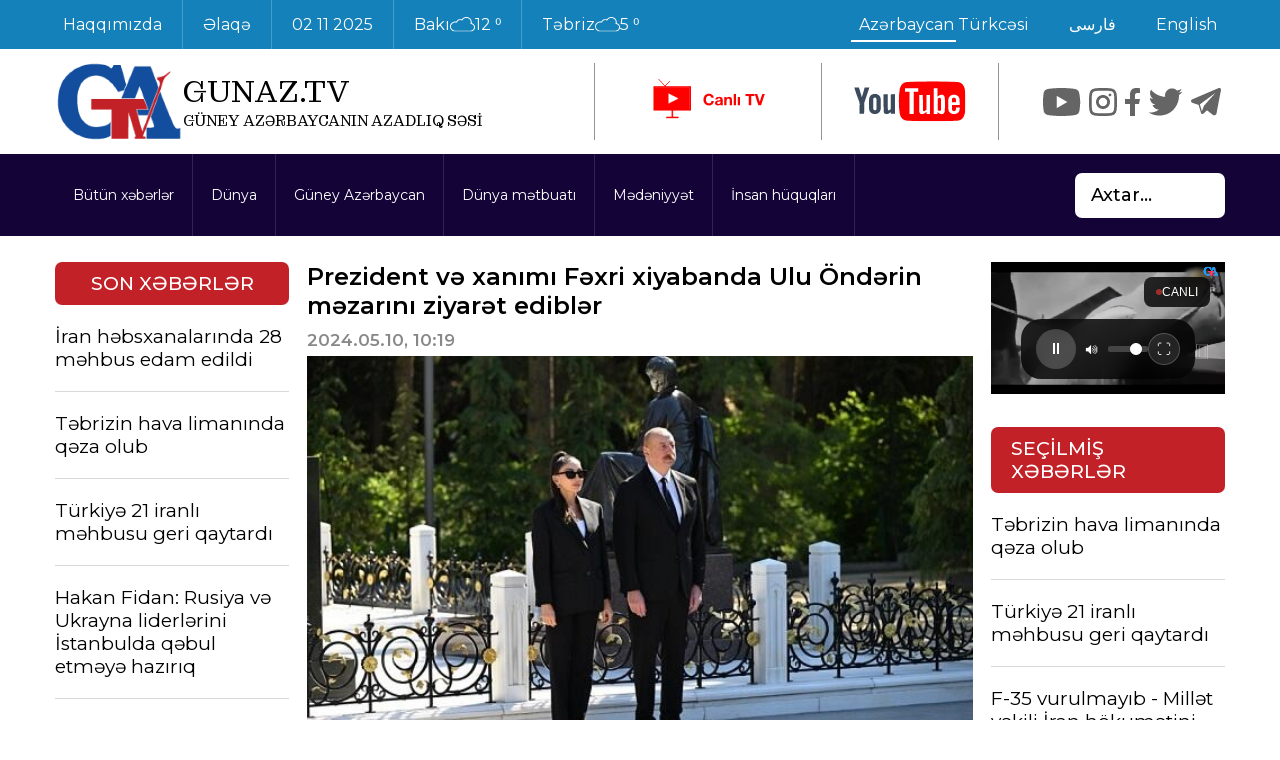

--- FILE ---
content_type: text/html; charset=UTF-8
request_url: https://gunaz.tv/az/post/105680
body_size: 19919
content:
<!DOCTYPE html>
<html lang="az">
<head>
    <meta charset="UTF-8">
    <meta http-equiv="X-UA-Compatible" content="IE=edge">
    <meta name="viewport" content="width=device-width, initial-scale=1.0">
    <title>Prezident və xanımı Fəxri xiyabanda Ulu Öndərin məzarını ziyarət ediblər</title>
    <meta property="og:image:type" content="image/jpeg/png/gif/webp" />
    <meta property="og:image:width" content="1280" />
    <meta property="og:image:height" content="855" />
    <meta name="robots" content="index">
    <link rel="icon" type="image/png" href="https://gunaz.tv/frontend/favicon/favicon-32x32.png" sizes="32x32">
    <link rel="icon" type="image/png" href="https://gunaz.tv/frontend/favicon/favicon-16x16.png" sizes="16x16">
    <link rel="manifest" href="https://gunaz.tv/frontend/favicon/manifest.json">
    <link rel="icon" href="https://gunaz.tv/frontend/favicon/favicon.ico">
    <meta name="description" content="Azərbaycan Prezidenti İlham Əliyev və birinci xanım Mehriban Əliyeva Ulu Öndərin Fəxri xiyabanda məzarını ziyarət ediblər.

Prezident İlham Əliyev Ümummilli Lider Heydər Əliyevin məzarı önünə əklil qoydu, Ulu Öndərin xatirəsini ehtiramla anıb.

Azərbaycan Respublikasının Dövlət Himni səsləndirilib.

Sonra birinci xanım Mehriban Əliyeva Ümummilli Liderin xatirəsini dərin hörmətlə yad edib.

Dövlət başçısı və birinci xanım Ulu Öndər Heydər Əliyevin ömür-gün yoldaşı, görkəmli oftalmoloq-alim, akademik Zərifə xanım Əliyevanın xatirəsini yad edərək məzarı üzərinə gül dəstələri qoyublar.

Tanınmış dövlət xadimi Əziz Əliyevin və professor Tamerlan Əliyevin də xatirələri yad olunub.

GünazTV" />
<meta name="keywords" content="Heydər Əliyev, Fəxri Xiyaban, Ümum milli lider, İlham Əliyev, Mehriban Əliyeva, " />

<link href="https://gunaz.tv/az/post/105680" rel="canonical" />
<meta property="og:url" content="https://gunaz.tv/az/post/105680" />
<meta property="article:publisher" content="https://www.facebook.com/GunazTv" />
<meta property="article:author" content="https://www.facebook.com/GunazTv" />
<meta property="og:title" content="Prezident və xanımı Fəxri xiyabanda Ulu Öndərin məzarını ziyarət ediblər" />
<meta property="og:image" content="https://gunaz.tv/storage/posts/cf9678622defb1624d05.webp" />
<meta property="og:description" content="Azərbaycan Prezidenti İlham Əliyev və birinci xanım Mehriban Əliyeva Ulu Öndərin Fəxri xiyabanda məzarını ziyarət ediblər.

Prezident İlham Əliyev Ümummilli Lider Heydər Əliyevin məzarı önünə əklil qoydu, Ulu Öndərin xatirəsini ehtiramla anıb.

Azərbaycan Respublikasının Dövlət Himni səsləndirilib.

Sonra birinci xanım Mehriban Əliyeva Ümummilli Liderin xatirəsini dərin hörmətlə yad edib.

Dövlət başçısı və birinci xanım Ulu Öndər Heydər Əliyevin ömür-gün yoldaşı, görkəmli oftalmoloq-alim, akademik Zərifə xanım Əliyevanın xatirəsini yad edərək məzarı üzərinə gül dəstələri qoyublar.

Tanınmış dövlət xadimi Əziz Əliyevin və professor Tamerlan Əliyevin də xatirələri yad olunub.

GünazTV" />
<meta property="og:site_name" content="GÜNEY AZƏRBAYCANIN AZADLIQ SƏSİ" />
<meta property="fb:app_id" content="215412868891906" />
<meta property="og:type" content="article" />
<script type="application/ld+json">
{
	"@context":"http://schema.org",
	"@type": "BlogPosting",
	"image": "https://gunaz.tv/storage/posts/cf9678622defb1624d05.webp",
	"url": "https://gunaz.tv/az/post/105680",
	"headline": "Prezident və xanımı Fəxri xiyabanda Ulu Öndərin məzarını ziyarət ediblər",
	"alternativeHeadline": "Prezident və xanımı Fəxri xiyabanda Ulu Öndərin məzarını ziyarət ediblər",
	"dateCreated": "2024-05-10 : 10:19:00",
	"datePublished": "2024-05-10 : 10:19:00",
	"dateModified": "2024-05-10 : 10:19:00",
	"inLanguage": "az-AZ",
	"isFamilyFriendly": "true",
	"copyrightYear": "2024-05-10 : 10:19:00",
	"contentLocation": {
		"@type": "Place",
		"name": "Güney Azərbaycan Televizyonu GunazTV"
	},
	"author": {
		"@type": "Person",
		"name": "Güney Azərbaycan Televizyonu GunazTV"

	},
	"publisher": {
		"@type": "Organization",
		"name": "Güney Azərbaycan Televizyonu GunazTV",
		"url": "https://gunaz.tv/az/post/105680",
		"logo": {
			"@type": "ImageObject",
			"url": "https://gunaz.tv/frontend/images/logo.png",
			"width":"400",
			"height":"55"
		}
	},

	"mainEntityOfPage": "True",
	"keywords": "Heydər Əliyev, Fəxri Xiyaban, Ümum milli lider, İlham Əliyev, Mehriban Əliyeva, ",

	"genre":["SEO","JSON-LD"],
	 "articleSection": "Azərbaycan Gündəmi",
	"articleBody": "Azərbaycan Prezidenti İlham Əliyev və birinci xanım Mehriban Əliyeva Ulu Öndərin Fəxri xiyabanda məzarını ziyarət ediblər.

Prezident İlham Əliyev Ümummilli Lider Heydər Əliyevin məzarı önünə əklil qoydu, Ulu Öndərin xatirəsini ehtiramla anıb.

Azərbaycan Respublikasının Dövlət Himni səsləndirilib.

Sonra birinci xanım Mehriban Əliyeva Ümummilli Liderin xatirəsini dərin hörmətlə yad edib.

Dövlət başçısı və birinci xanım Ulu Öndər Heydər Əliyevin ömür-gün yoldaşı, görkəmli oftalmoloq-alim, akademik Zərifə xanım Əliyevanın xatirəsini yad edərək məzarı üzərinə gül dəstələri qoyublar.

Tanınmış dövlət xadimi Əziz Əliyevin və professor Tamerlan Əliyevin də xatirələri yad olunub.

GünazTV"
}
</script>
    <link rel="stylesheet" href="https://gunaz.tv/frontend/scss/main.css?v=32">
    
        <!-- Google tag (gtag.js) -->
    <script async src="https://www.googletagmanager.com/gtag/js?id=G-Z7NV0MMH8W"></script>
    <script>
    window.dataLayer = window.dataLayer || [];
    function gtag(){dataLayer.push(arguments);}
    gtag('js', new Date());

    gtag('config', 'G-Z7NV0MMH8W');
    </script>

<script type="text/javascript" class="flasher-js">(function() {    var rootScript = 'https://cdn.jsdelivr.net/npm/@flasher/flasher@1.3.1/dist/flasher.min.js';    var FLASHER_FLASH_BAG_PLACE_HOLDER = {};    var options = mergeOptions([], FLASHER_FLASH_BAG_PLACE_HOLDER);    function mergeOptions(first, second) {        return {            context: merge(first.context || {}, second.context || {}),            envelopes: merge(first.envelopes || [], second.envelopes || []),            options: merge(first.options || {}, second.options || {}),            scripts: merge(first.scripts || [], second.scripts || []),            styles: merge(first.styles || [], second.styles || []),        };    }    function merge(first, second) {        if (Array.isArray(first) && Array.isArray(second)) {            return first.concat(second).filter(function(item, index, array) {                return array.indexOf(item) === index;            });        }        return Object.assign({}, first, second);    }    function renderOptions(options) {        if(!window.hasOwnProperty('flasher')) {            console.error('Flasher is not loaded');            return;        }        requestAnimationFrame(function () {            window.flasher.render(options);        });    }    function render(options) {        if ('loading' !== document.readyState) {            renderOptions(options);            return;        }        document.addEventListener('DOMContentLoaded', function() {            renderOptions(options);        });    }    if (1 === document.querySelectorAll('script.flasher-js').length) {        document.addEventListener('flasher:render', function (event) {            render(event.detail);        });    }    if (window.hasOwnProperty('flasher') || !rootScript || document.querySelector('script[src="' + rootScript + '"]')) {        render(options);    } else {        var tag = document.createElement('script');        tag.setAttribute('src', rootScript);        tag.setAttribute('type', 'text/javascript');        tag.onload = function () {            render(options);        };        document.head.appendChild(tag);    }})();</script>
</head>
<body >
    <header class="site_header">
    <div class="top_header">
        <div class="container">
            <div class="wrapper">
                <ul class="quick_links">
                    <li>
                        <a href="https://gunaz.tv/az/static/about">Haqqımızda</a>
                    </li>
                    <li>
                        <a href="https://gunaz.tv/az/static/contact">Əlaqə</a>
                    </li>
                    <li>
                        <a href="#">02 11 2025</a>
                    </li>
                    <li>
                        <a href="#">
                            Bakı
                            <div class="cloud">
                                <img src="https://gunaz.tv/frontend/images/cloud.svg" alt="cloud">
                            </div>
                            12 ⁰
                        </a>
                    </li>
                    <li>
                        <a href="#">
                            Təbriz
                            <div class="cloud">
                                <img src="https://gunaz.tv/frontend/images/cloud.svg" alt="cloud">
                            </div>
                            5 ⁰
                        </a>
                    </li>
                </ul>
                <ul class="language_select">
                                       <li>
                        <a href="https://gunaz.tv/az/post/105680"  class="active" >Azərbaycan Türkcəsi</a>
                    </li>
                                       <li>
                        <a href="https://gunaz.tv/fa/post/105680" >فارسی</a>
                    </li>
                                       <li>
                        <a href="https://gunaz.tv/en/post/105680" >English</a>
                    </li>
                                   </ul>
            </div>
        </div>
    </div>
    <div class="main_header">
        <div class="container">
            <div class="wrapper">
                <a href="https://gunaz.tv/az" class="site_logo">
                    <div class="logo">
                        <img src="https://gunaz.tv/frontend/images/logo.png" alt="logo">
                    </div>
                                        <div class="text">
                        <h3>GUNAZ.TV</h3>
                        <p>GÜNEY AZƏRBAYCANIN AZADLIQ SƏSİ</p>
                    </div>
                                                        </a>
                <ul class="video_links">
                    <li>
                        <a href="https://gunaz.tv/az/live-tv" title="live">
                            <svg width="161" height="64" viewBox="0 0 161 64" fill="none"
                                xmlns="http://www.w3.org/2000/svg">
                                <path
                                    d="M85.8707 26.8817H89.1134C88.708 23.343 85.8707 21.3699 82.5427 21.3699C77.8494 21.3699 75.0547 24.9086 75.0547 29.4553C75.0547 33.9163 77.8494 37.3906 82.5427 37.3906C86.2974 37.3906 88.9 35.01 89.2414 31.1496H85.9987C85.7427 33.2085 84.5907 34.5811 82.5427 34.5811C79.5347 34.5811 78.404 32.0075 78.404 29.4553C78.404 26.7745 79.5347 24.2009 82.5427 24.2009C84.1854 24.2009 85.636 25.359 85.8707 26.8817ZM94.1098 29.3695C94.2164 28.1685 94.9204 27.6967 96.1151 27.6967C97.1817 27.6967 98.0777 27.9111 98.0777 29.198C98.2057 31.6858 90.7818 28.9835 90.7391 34.0235C90.7391 36.3183 92.3818 37.3263 94.4938 37.3263C95.8591 37.3263 97.2458 36.9831 98.2057 35.9751C98.2271 36.3397 98.3124 36.7043 98.4191 37.0475H101.491C101.214 36.5971 101.107 35.5891 101.107 34.5811V28.8119C101.107 26.1525 98.4617 25.6592 96.2644 25.6592C93.7897 25.6592 91.2511 26.5386 91.0804 29.3695H94.1098ZM98.0777 32.7581C98.0777 33.4444 97.9924 35.3103 95.6244 35.3103C94.6431 35.3103 93.7684 35.01 93.7684 33.8948C93.7684 32.7581 94.6217 32.4364 95.5604 32.2649C96.5204 32.0933 97.5658 32.0718 98.0777 31.6214V32.7581ZM103.458 25.9595V37.0475H106.488V31.2354C106.488 28.9835 107.192 28.0613 108.834 28.0613C110.285 28.0613 110.776 28.962 110.776 30.785V37.0475H113.805V30.2274C113.805 27.4822 112.994 25.6592 109.773 25.6592C108.493 25.6592 107.17 26.2169 106.402 27.5037H106.338V25.9595H103.458ZM116.19 21.7345V37.0475H119.219V21.7345H116.19ZM121.69 25.9595V37.0475H124.719V25.9595H121.69ZM136.732 24.5654V37.0475H140.081V24.5654H144.647V21.7345H132.167V24.5654H136.732ZM153.487 37.0475L158.543 21.7345H155.087L151.652 32.5008H151.609L148.217 21.7345H144.783L149.711 37.0475H153.487Z"
                                    fill="#FF0000" />
                                <mask id="mask0_50_22" style="mask-type:luminance" maskUnits="userSpaceOnUse" x="0"
                                    y="0" width="65" height="63">
                                    <path d="M64.9102 0.5H0.353516V62.5156H64.9102V0.5Z" fill="white" />
                                </mask>
                                <g mask="url(#mask0_50_22)">
                                    <path
                                        d="M58.1648 44.346H7.09326V11.1028H33.3475H58.1648V44.346ZM9.24515 42.1827H56.0128V13.2661H9.24515V42.1827Z"
                                        fill="#FF0000" />
                                    <mask id="mask1_50_22" style="mask-type:luminance" maskUnits="userSpaceOnUse"
                                        x="7" y="11" width="52" height="34">
                                        <path
                                            d="M58.1648 44.346H7.09326V11.1028H33.3475H58.1648V44.346ZM9.24515 42.1827H56.0128V13.2661H9.24515V42.1827Z"
                                            fill="#FF0000" />
                                    </mask>
                                    <g mask="url(#mask1_50_22)">
                                        <path
                                            d="M33.3476 11.1027L30.1629 13.4435L33.1587 17.5626L36.39 13.6275L33.3476 11.1027ZM36.5323 8.76178L25.4141 -6.52524L19.0448 -1.84346L30.1629 13.4435L36.5323 8.76178ZM36.39 13.6275L48.9427 -1.65947L42.8579 -6.70923L30.3051 8.57778L36.39 13.6275ZM58.1649 44.3459V52.2782H66.0552V44.3459H58.1649ZM7.09339 44.3459H-0.796875V52.2782H7.09339V44.3459ZM7.09339 11.1027V3.17043H-0.796875V11.1027H7.09339ZM58.1649 11.1027H66.0552V3.17043H58.1649V11.1027ZM9.24528 42.1826H1.35502V50.1149H9.24528V42.1826ZM56.0129 42.1826V50.1149H63.9032V42.1826H56.0129ZM56.0129 13.266H63.9032V5.33377H56.0129V13.266ZM9.24528 13.266V5.33377H1.35502V13.266H9.24528ZM58.1649 36.4137H7.09339V52.2782H58.1649V36.4137ZM14.9836 44.3459V11.1027H-0.796875V44.3459H14.9836ZM50.2747 11.1027V44.3459H66.0552V11.1027H50.2747ZM9.24528 50.1149H56.0129V34.2504H9.24528V50.1149ZM63.9032 42.1826V13.266H48.1228V42.1826H63.9032ZM56.0129 5.33377H9.24528V21.1983H56.0129V5.33377ZM1.35502 13.266V42.1826H17.1355V13.266H1.35502ZM7.09339 19.0349H33.3476V3.17043H7.09339V19.0349ZM33.3476 19.0349H58.1649V3.17043H33.3476V19.0349Z"
                                            fill="#FF0000" />
                                    </g>
                                    <path d="M31.9194 53.3592V43.6243H33.354V53.3592H31.9194Z" fill="#FF0000"
                                        stroke="#FF0000" stroke-width="0.537972" />
                                    <path d="M24.4556 54.44V52.9978H40.81V54.44H24.4556Z" fill="#FF0000"
                                        stroke="#FF0000" stroke-width="0.537972" />
                                    <path d="M13.7798 1.4519L23.1046 11.5475" stroke="#FF0000"
                                        stroke-width="1.07594" />
                                    <path d="M22.0713 11.5268L29.2442 4.31567" stroke="#FF0000"
                                        stroke-width="1.07594" />
                                    <path d="M56.2821 12.9043H8.57715V42.6718H56.2821V12.9043Z" fill="#FF0000" />
                                    <path d="M27.6084 34.3953V21.4153L40.5197 27.9054L27.6084 34.3953Z" fill="white"
                                        stroke="white" stroke-width="0.537972" />
                                </g>
                            </svg>
                        </a>
                    </li>
                    <li>
                        <a href="https://www.youtube.com/@guneyazerbaycanteleviziyasi" title="youtube">
                            <svg width="112" height="41" viewBox="0 0 112 41" fill="none"
                                xmlns="http://www.w3.org/2000/svg">
                                <g clip-path="url(#clip0_50_11)">
                                    <mask id="mask0_50_11" style="mask-type:luminance" maskUnits="userSpaceOnUse"
                                        x="0" y="0" width="112" height="41">
                                        <path d="M111.236 0.333984H0.23584V40.334H111.236V0.333984Z" fill="white" />
                                    </mask>
                                    <g mask="url(#mask0_50_11)">
                                        <path
                                            d="M15.1513 6.95206L15.168 6.88206L15.2124 6.58706L13.1588 6.57706C11.3051 6.56706 10.7363 6.57706 10.6863 6.61955C10.6613 6.63955 10.0203 8.83206 8.87979 12.8021C8.33589 14.6971 7.87802 16.2095 7.86137 16.1646C7.84472 16.1195 7.19537 13.9571 6.41282 11.3596C5.94429 9.77141 5.45957 8.18718 4.95872 6.60706C4.93097 6.58206 2.44457 6.57206 0.429918 6.58706C0.138542 6.58955 -0.0251826 6.07455 3.03287 14.8346C3.45467 16.0471 4.09014 17.7646 4.43979 18.6495C4.84494 19.6695 5.13354 20.4595 5.33057 21.1171C5.68022 22.3695 5.69132 23.1546 5.61639 24.072C5.52759 25.1295 5.51649 32.6046 5.60252 32.7295C5.66912 32.8246 9.55689 32.8695 9.92597 32.7795C9.98424 32.7646 10.0231 32.7146 10.0508 32.432C10.1424 32.1895 10.1507 31.222 10.1507 27.2071V22.0795L10.4005 21.372C10.5642 20.9095 10.9721 19.692 11.3107 18.6671L12.2181 15.942C13.6861 11.6321 15.0847 7.39455 15.1236 7.15206L15.1541 6.95455L15.1513 6.95206Z"
                                            fill="#3B4B5C" />
                                        <path
                                            d="M36.9276 13.1704V13.4379H36.8805L36.8555 20.8205L36.8305 27.9779L36.195 28.5605C35.4819 29.2129 34.913 29.4629 34.3968 29.3454C33.8335 29.2179 33.8502 29.4154 33.803 20.9554L33.7586 13.1679H29.6682V13.4354H29.6211V21.8854C29.6211 30.9379 29.6211 30.9329 30.1317 31.8405C30.5368 32.5654 31.1307 32.9179 32.1435 33.0379C33.4783 33.1979 34.9185 32.6529 36.2533 31.4829L36.8333 30.9754V31.8529C36.8333 32.6105 36.8583 32.7354 37.0109 32.7729C37.2606 32.8354 40.3575 32.8405 40.6905 32.7779L40.968 32.7254V32.4654L41.0152 32.4579V13.1179L36.9304 13.1679L36.9276 13.1704Z"
                                            fill="#3B4B5C" />
                                        <path
                                            d="M26.5428 16.9864C26.1543 15.4889 25.4299 14.4815 24.234 13.7864C22.3581 12.6939 20.2129 12.5764 18.226 13.4614C16.7776 14.1064 15.8424 15.1764 15.3622 16.7464C15.3006 16.9352 15.257 17.1284 15.2319 17.3239C15.1098 17.8789 15.0958 18.7039 15.0625 22.5564C15.0127 28.4915 15.0904 29.1964 15.9146 30.5439C16.7249 31.8664 18.4036 32.8364 20.2325 33.0364C20.7819 33.0964 21.8975 33.0039 22.5413 32.8415C23.998 32.4764 25.3966 31.4389 26.0156 30.2615C26.288 29.7899 26.4656 29.2787 26.5399 28.7515C26.7204 27.8689 26.7343 26.4389 26.7343 22.7989C26.7343 18.1564 26.7175 17.6489 26.5456 16.9839L26.5428 16.9864ZM21.8779 29.0839C21.4561 29.3323 20.9425 29.4204 20.4489 29.3289C20.0743 29.2564 19.5665 28.7264 19.4111 28.2439C19.2168 27.6415 19.2028 19.2589 19.3693 17.6164C19.6468 16.7939 20.4184 16.3639 21.262 16.5689C21.9197 16.7289 22.2553 17.0989 22.4469 17.8764C22.5883 18.4539 22.6051 19.1715 22.5746 23.3939C22.555 26.1939 22.5439 27.5639 22.4414 28.2989C22.3387 28.7615 22.1665 28.8864 21.8779 29.0864V29.0839Z"
                                            fill="#3B4B5C" />
                                        <path
                                            d="M99.9811 21.2005H101.957L101.926 19.588C101.896 18.108 101.871 17.9405 101.652 17.538C101.305 16.9056 100.794 16.623 99.9839 16.623C99.0099 16.623 98.3938 17.048 98.1024 17.918C97.9776 18.288 97.8471 20.8356 97.9415 21.0556C97.9942 21.178 98.2773 21.2005 99.9811 21.2005Z"
                                            fill="#FF0000" />
                                        <path
                                            d="M86.7645 17.5301C86.647 17.3079 86.4579 17.1227 86.2217 16.9987C85.9856 16.8747 85.7135 16.8177 85.4408 16.8351C84.9245 16.8707 84.4326 17.0477 84.0312 17.3427L83.6787 17.5851V29.1701L84.0312 29.4127C84.8303 29.9627 85.7072 30.0776 86.3122 29.7127C86.5628 29.5532 86.7451 29.3211 86.8283 29.0551C86.9865 28.6451 87.0004 28.1176 86.981 23.2427C86.9588 18.1627 86.9477 17.8627 86.7645 17.5301Z"
                                            fill="#FF0000" />
                                        <path
                                            d="M111.275 12.3132C110.881 8.06073 110.567 6.68073 109.596 4.90824C108.305 2.56074 106.443 1.32324 103.79 1.05074C101.74 0.840738 94.0197 0.543238 86.8796 0.400738C74.5142 0.153238 54.1846 0.630738 51.5872 1.22824C50.428 1.48454 49.3744 2.03456 48.5513 2.81324C46.9113 4.28324 45.9317 6.39324 45.5404 9.31324C44.6441 15.9783 44.6247 24.0283 45.4877 30.9357C45.8596 33.9057 46.6255 35.8357 48.0629 37.4257C48.9592 38.4183 50.5077 39.2608 51.8896 39.5132C52.8609 39.6908 57.7171 39.9357 64.7934 40.1632C65.8479 40.1983 68.6368 40.2557 70.9955 40.2932C75.9073 40.3708 84.9399 40.3257 90.1042 40.1957C93.5785 40.1082 99.911 39.8757 101.096 39.7932C101.429 39.7708 102.2 39.7257 102.811 39.6957C104.862 39.5908 106.166 39.2057 107.39 38.3383C108.974 37.2157 110.201 35.1432 110.72 32.7108C111.211 30.4108 111.538 26.3132 111.605 21.6608C111.66 17.7732 111.585 15.6783 111.275 12.3082V12.3132ZM62.035 10.7732L59.7373 10.7982L59.6374 32.8732L57.645 32.8957C56.1049 32.9157 55.6359 32.8932 55.5998 32.8057C55.5721 32.7432 55.5415 27.7657 55.5277 21.7457L55.5027 10.7982L51.0155 10.7482V7.29824L64.2772 7.34573L64.3327 10.7457L62.035 10.7707V10.7732ZM76.1237 23.4257V32.9183H72.494V31.9183C72.494 31.1657 72.4635 30.9183 72.3636 30.9183C72.2914 30.9183 71.964 31.1657 71.6338 31.4683C70.915 32.1257 70.0659 32.6532 69.3388 32.8983C67.8348 33.4057 66.4084 33.1083 65.8007 32.1657C65.2429 31.3032 65.2346 31.1083 65.2346 22.1532V13.9283H68.8615L68.8893 21.6732C68.917 29.2832 68.9198 29.4232 69.1224 29.7332C69.3916 30.1432 69.7995 30.2557 70.4488 30.0932C70.8318 29.9983 71.0926 29.8308 71.7115 29.2757L72.494 28.5757V13.9283H76.1237V23.4208V23.4257ZM90.2818 31.5632C89.9626 32.2057 89.2495 32.8332 88.6639 32.9883C87.1405 33.3932 85.9167 33.0632 84.5042 31.8657C84.0658 31.4932 83.6578 31.1932 83.5968 31.1932C83.5219 31.1932 83.483 31.4832 83.483 32.0557V32.9183H79.8533V7.29824H83.483V11.4782C83.483 13.7757 83.5163 15.6583 83.5579 15.6583C83.5996 15.6583 83.9825 15.3532 84.4099 14.9832C85.3922 14.1308 86.2108 13.7557 87.2515 13.6857C89.1079 13.5582 90.2152 14.4208 90.7202 16.3857C90.8784 16.9983 90.8923 17.6983 90.8923 23.3808C90.8923 30.3008 90.8923 30.3308 90.279 31.5632H90.2818ZM105.641 27.7632C105.623 28.3732 105.551 28.9808 105.428 29.5808C104.923 31.2657 103.58 32.4608 101.637 32.9508C99.023 33.6108 96.1426 32.5308 94.9937 30.4583C94.3499 29.2957 94.3249 29.0632 94.3249 23.3808C94.3249 18.7483 94.3444 18.1783 94.5081 17.5457C94.9743 15.7583 96.1287 14.6008 98.0851 13.9583C98.6512 13.7732 99.2422 13.6757 99.8333 13.6657C101.945 13.6257 104.037 14.6483 104.917 16.3132C105.508 17.4357 105.583 17.9183 105.641 21.0832L105.694 23.9232L97.9546 23.9708L97.9269 25.8783C97.8853 28.5708 98.0878 29.3983 98.8954 29.8857C99.5725 30.2983 100.616 30.2657 101.182 29.8183C101.715 29.3983 101.865 28.9457 101.917 27.6257L101.964 26.4683H105.702L105.641 27.7632Z"
                                            fill="#FF0000" />
                                    </g>
                                </g>
                            </svg>
                        </a>
                    </li>
                </ul>
                <div class="social_media">
                    <a href="https://www.youtube.com/@guneyazerbaycanteleviziyasi" title="youtube">
                        <svg viewBox="0 0 44 32" fill="none" xmlns="http://www.w3.org/2000/svg">
                            <path
                                d="M41.8984 5.5C41.5 3.30078 39.6016 1.69922 37.3984 1.19922C34.1016 0.5 28 0 21.3984 0C14.8008 0 8.60156 0.5 5.30078 1.19922C3.10156 1.69922 1.19922 3.19922 0.800781 5.5C0.398438 8 0 11.5 0 16C0 20.5 0.398438 24 0.898438 26.5C1.30078 28.6992 3.19922 30.3008 5.39844 30.8008C8.89844 31.5 14.8984 32 21.5 32C28.1016 32 34.1016 31.5 37.6016 30.8008C39.8008 30.3008 41.6992 28.8008 42.1016 26.5C42.5 24 43 20.3984 43.1016 16C42.8984 11.5 42.3984 8 41.8984 5.5ZM16 23V9L28.1992 16L16 23Z"
                                fill="currentColor" />
                        </svg>
                    </a>
                    <a href="https://instagram.com/gunaztv247" title="instagram">
                        <svg viewBox="0 0 30 30" fill="none" xmlns="http://www.w3.org/2000/svg">
                            <g clip-path="url(#clip0_103_5)">
                                <path
                                    d="M14.8652 0C1.07948 0 0 1.07948 0 14.8652V15.1348C0 28.9205 1.07948 30 14.8652 30H15.1348C28.9205 30 30 28.9205 30 15.1348V15C30 1.089 28.911 0 15 0H14.8652ZM12 3H18C26.3467 3 27 3.65325 27 12V18C27 26.3467 26.3467 27 18 27H12C3.65325 27 3 26.3467 3 18V12C3 3.65325 3.65325 3 12 3ZM22.4956 6C21.6669 6.00225 20.9977 6.67564 21 7.50439C21.0023 8.33314 21.6756 9.00225 22.5044 9C23.3331 8.99775 24.0023 8.32436 24 7.49561C23.9977 6.66686 23.3244 5.99775 22.4956 6ZM14.9824 7.5C10.8409 7.50975 7.49025 10.8761 7.5 15.0176C7.50975 19.1591 10.8761 22.5098 15.0176 22.5C19.1591 22.4902 22.5098 19.1239 22.5 14.9824C22.4902 10.8409 19.1239 7.49025 14.9824 7.5ZM14.9897 10.5C17.4745 10.494 19.494 12.505 19.5 14.9897C19.5053 17.4745 17.495 19.494 15.0103 19.5C12.5255 19.506 10.506 17.4958 10.5 15.0103C10.494 12.5255 12.505 10.506 14.9897 10.5Z"
                                    fill="currentColor" />
                            </g>
                        </svg>
                    </a>
                    <a href="https://www.facebook.com/GunazTv" title="facebook">
                        <svg viewBox="0 0 15 28" fill="none" xmlns="http://www.w3.org/2000/svg">
                            <g clip-path="url(#clip0_103_7)">
                                <path
                                    d="M11.2539 0C7.31191 0 5 2.08217 5 6.82617V11H0V16H5V28H10V16H14L15 11H10V7.67188C10 5.88488 10.5828 5 12.2598 5H15V0.205078C14.526 0.141078 13.1449 0 11.2539 0Z"
                                    fill="currentColor" />
                            </g>
                        </svg>
                    </a>
                    <a href="https://twitter.com/GunAzTV" title="twitter">
                        <svg viewBox="0 0 52 42" fill="none" xmlns="http://www.w3.org/2000/svg">
                            <path
                                d="M51.0625 5.4375C49.2148 6.25781 47.2344 6.80859 45.1523 7.05859C47.2773 5.78516 48.9102 3.76953 49.6758 1.37109C47.6914 2.54687 45.4844 3.40234 43.1445 3.86328C41.2695 1.86328 38.5977 0.617188 35.6406 0.617188C29.9609 0.617188 25.3555 5.21875 25.3555 10.8984C25.3555 11.7031 25.4492 12.4883 25.625 13.2422C17.0781 12.8125 9.50391 8.71875 4.42969 2.49609C3.54297 4.01953 3.03906 5.78516 3.03906 7.66797C3.03906 11.2344 4.85156 14.3828 7.61328 16.2305C5.92578 16.1758 4.33984 15.7109 2.95312 14.9414C2.95312 14.9844 2.95312 15.0273 2.95312 15.0703C2.95312 20.0547 6.5 24.207 11.1992 25.1562C10.3398 25.3906 9.42969 25.5156 8.49219 25.5156C7.82812 25.5156 7.18359 25.4531 6.55469 25.3281C7.86719 29.4102 11.6641 32.3906 16.1602 32.4727C12.6445 35.2305 8.21094 36.8711 3.39062 36.8711C2.55859 36.8711 1.74219 36.8242 0.941406 36.7266C5.48828 39.6484 10.8945 41.3477 16.7031 41.3477C35.6172 41.3477 45.9609 25.6797 45.9609 12.0938C45.9609 11.6484 45.9492 11.1992 45.9336 10.7617C47.9414 9.3125 49.6836 7.5 51.0625 5.4375Z"
                                fill="currentColor" />
                        </svg>
                    </a>
                    <a href="https://t.me/gunaztv2004" title="telegram">
                        <svg width="44" height="41" viewBox="0 0 44 41" fill="none"
                            xmlns="http://www.w3.org/2000/svg">
                            <path
                                d="M43.1368 0.552079C42.3868 -0.0839213 41.2088 -0.174921 39.9908 0.314079H39.9888C38.7078 0.828079 3.72783 15.8321 2.30383 16.4451C2.04483 16.5351 -0.217168 17.3791 0.0158323 19.2591C0.223832 20.9541 2.04183 21.6561 2.26383 21.7371L11.1568 24.7821C11.7468 26.7461 13.9218 33.9921 14.4028 35.5401C14.7028 36.5051 15.1918 37.7731 16.0488 38.0341C16.8008 38.3241 17.5488 38.0591 18.0328 37.6791L23.4698 32.6361L32.2468 39.4811L32.4558 39.6061C33.0518 39.8701 33.6228 40.0021 34.1678 40.0021C34.5888 40.0021 34.9928 39.9231 35.3788 39.7651C36.6938 39.2251 37.2198 37.9721 37.2748 37.8301L43.8308 3.75308C44.2308 1.93308 43.6748 1.00708 43.1368 0.552079ZM18.9998 26.0001L15.9998 34.0001L12.9998 24.0001L35.9998 7.00008L18.9998 26.0001Z"
                                fill="currentColor" />
                        </svg>
                    </a>
                </div>
                <div class="toggle">
                    <span class="bars">
                        <span class="bar"></span><span class="bar"></span><span class="bar"></span>
                    </span>
                </div>
            </div>
        </div>
    </div>
</header>
<div class="navbar_header">
    <div class="container">
        <div class="wrapper">
            <ul class="menu">
                                <li class="nav_item">
                    <a href="https://gunaz.tv/az/latest-news" class="nav_link">Bütün xəbərlər</a>
                </li>
                                <li class="nav_item">
                    <a href="https://gunaz.tv/az/category/2" class="nav_link">Dünya</a>
                </li>
                                <li class="nav_item">
                    <a href="https://gunaz.tv/az/category/1" class="nav_link">Güney Azərbaycan</a>
                </li>
                                <li class="nav_item">
                    <a href="https://gunaz.tv/az/category/3" class="nav_link">Dünya mətbuatı</a>
                </li>
                                <li class="nav_item">
                    <a href="https://gunaz.tv/az/category/5" class="nav_link">Mədəniyyət</a>
                </li>
                                <li class="nav_item">
                    <a href="https://gunaz.tv/az/category/6" class="nav_link">İnsan hüquqları</a>
                </li>
                            </ul>
            <div class="search_bar">
                <form action="https://gunaz.tv/az/search" method="GET">
                    <div class="form_wrap">
                        <input type="text" name="search" placeholder="Axtar...">
                                            </div>
                </form>
            </div>
        </div>
    </div>
</div>
<div class="mobile_menu">
    <div class="inner">
        <div class="top">
            <div class="close_btn">
                <div class="toggle opened" style="color: black;">
                    <span class="bars">
                        <span class="bar"></span><span class="bar"></span><span class="bar"></span>
                    </span>
                </div>
            </div>
            <a href="https://gunaz.tv/az" class="logo">
                <img src="https://gunaz.tv/frontend/images/logo.png" width="50" alt="logo">
            </a>
        </div>
        <div class="center">
            <div class="search_bar">
                <form action="https://gunaz.tv/az/search" method="GET">
                    <div class="form_wrap">
                        <input type="text" name="search" placeholder="Axtar...">
                                                <button type="submit">
                            <svg xmlns="http://www.w3.org/2000/svg" xmlns:xlink="http://www.w3.org/1999/xlink"
                                width="20" version="1.1" x="0px" y="0px" viewBox="0 0 512 512" class="">
                                <path
                                    d="M225.474,0C101.151,0,0,101.151,0,225.474c0,124.33,101.151,225.474,225.474,225.474    c124.33,0,225.474-101.144,225.474-225.474C450.948,101.151,349.804,0,225.474,0z M225.474,409.323    c-101.373,0-183.848-82.475-183.848-183.848S124.101,41.626,225.474,41.626s183.848,82.475,183.848,183.848    S326.847,409.323,225.474,409.323z"
                                    fill="currentColor" />
                                <path
                                    d="M505.902,476.472L386.574,357.144c-8.131-8.131-21.299-8.131-29.43,0c-8.131,8.124-8.131,21.306,0,29.43l119.328,119.328    c4.065,4.065,9.387,6.098,14.715,6.098c5.321,0,10.649-2.033,14.715-6.098C514.033,497.778,514.033,484.596,505.902,476.472z"
                                    fill="currentColor" />
                            </svg>
                        </button>
                    </div>
                </form>
            </div>
            <ul class="menu">
                                <li class="nav_item">
                    <a href="https://gunaz.tv/az/latest-news" class="nav_link">Bütün xəbərlər</a>
                </li>
                                <li class="nav_item">
                    <a href="https://gunaz.tv/az/category/2" class="nav_link">Dünya</a>
                </li>
                                <li class="nav_item">
                    <a href="https://gunaz.tv/az/category/1" class="nav_link">Güney Azərbaycan</a>
                </li>
                                <li class="nav_item">
                    <a href="https://gunaz.tv/az/category/3" class="nav_link">Dünya mətbuatı</a>
                </li>
                                <li class="nav_item">
                    <a href="https://gunaz.tv/az/category/5" class="nav_link">Mədəniyyət</a>
                </li>
                                <li class="nav_item">
                    <a href="https://gunaz.tv/az/category/6" class="nav_link">İnsan hüquqları</a>
                </li>
                            </ul>
        </div>
        <div class="action_list">
            <a href="#" class="primary_btn">Contact Us</a>
        </div>
    </div>
</div>
    <main>
        <div class="main_wrap"  >
            <div class="container">
                <div class="left">
    <div class="news_block">
        <h2 class="block_title">SON XƏBƏRLƏR</h2>
        <ul class="news_wrap">
                        <li>
                <a target="_blank" href="https://gunaz.tv/az/post/127628" >
                    <p>İran həbsxanalarında 28 məhbus edam edildi</p>
                </a>
            </li>
                        <li>
                <a target="_blank" href="https://gunaz.tv/az/post/127627" >
                    <p>Təbrizin hava limanında qəza olub</p>
                </a>
            </li>
                        <li>
                <a target="_blank" href="https://gunaz.tv/az/post/127626" >
                    <p>Türkiyə 21 iranlı məhbusu geri qaytardı</p>
                </a>
            </li>
                        <li>
                <a target="_blank" href="https://gunaz.tv/az/post/127625" >
                    <p>Hakan Fidan: Rusiya və Ukrayna liderlərini İstanbulda qəbul etməyə hazırıq</p>
                </a>
            </li>
                        <li>
                <a target="_blank" href="https://gunaz.tv/az/post/127624" >
                    <p>F-35 vurulmayıb - Millət vəkili İran hökumətini ifşa etdi</p>
                </a>
            </li>
                        <li>
                <a target="_blank" href="https://gunaz.tv/az/post/127623" >
                    <p>Ukrayna kəşfiyyatı Moskva vilayətindəki neft məhsulları kəmərini partladıb</p>
                </a>
            </li>
                        <li>
                <a target="_blank" href="https://gunaz.tv/az/post/127620" >
                    <p>Xoy qeydiyyat idarəsi &quot;Əlihan&quot; adına doğum haqqında şəhadətnamə verməkdən imtina edir</p>
                </a>
            </li>
                        <li>
                <a target="_blank" href="https://gunaz.tv/az/post/127618" >
                    <p>Ankarada &quot;İran və Güney Azərbaycan Türkləri&quot; adlı elmi konfrans keçirilib</p>
                </a>
            </li>
                        <li>
                <a target="_blank" href="https://gunaz.tv/az/post/127616" >
                    <p>Azərbaycanlılar &quot;İran Musiqi Alətləri Festivalı&quot;na maraq göstərmirlər</p>
                </a>
            </li>
                        <li>
                <a target="_blank" href="https://gunaz.tv/az/post/127613" >
                    <p>KİV: Amerika Mərkəzi Kəşfiyyat İdarəsinin direktoru Brüsselə məxfi səfər edib</p>
                </a>
            </li>
                        <li>
                <a target="_blank" href="https://gunaz.tv/az/post/127612" >
                    <p>Urmiyalı məhbus fəallar müvəqqəti azad ediliblər</p>
                </a>
            </li>
                        <li>
                <a target="_blank" href="https://gunaz.tv/az/post/127611" >
                    <p>Amerika: İran Amerikanın əsas təhlükəsizlik narahatlıqlarından biri olaraq qalır</p>
                </a>
            </li>
                        <li>
                <a target="_blank" href="https://gunaz.tv/az/post/127609" >
                    <p>Türkiyə mənim ikinci vətənimdir - Kostarika prezidenti</p>
                </a>
            </li>
                        <li>
                <a target="_blank" href="https://gunaz.tv/az/post/127608" >
                    <p>Ötən ay 489 kiloqramdan çox narkotik, 8,2 milyon manata yaxın qaçaqmal aşkarlanıb</p>
                </a>
            </li>
                        <li>
                <a target="_blank" href="https://gunaz.tv/az/post/127607" >
                    <p>Aclıq aksiyası keçiriən milli fəalın vəziyyəti ağırlaşdı</p>
                </a>
            </li>
                        <li>
                <a target="_blank" href="https://gunaz.tv/az/post/127606" >
                    <p>Buna laqeyd qalmayacağıq - Saar</p>
                </a>
            </li>
                        <li>
                <a target="_blank" href="https://gunaz.tv/az/post/127605" >
                    <p>Fidan: Rusiya-Ukrayna müharibəsinin həllində müəyyən çətinliklər var</p>
                </a>
            </li>
                        <li>
                <a target="_blank" href="https://gunaz.tv/az/post/127604" >
                    <p>Türkiyə Hərbi Hava Qüvvələri ilk dəfə Estoniyanın səmasını qoruyacaq</p>
                </a>
            </li>
                        <li>
                <a target="_blank" href="https://gunaz.tv/az/post/127603" >
                    <p>Berlin aeroportunun işi drona görə müvəqqəti dayanıb</p>
                </a>
            </li>
                        <li>
                <a target="_blank" href="https://gunaz.tv/az/post/127602" >
                    <p>KXDR XİN: Koreya yarımadasının nüvəsizləşdirilməsi qeyri-mümkündür</p>
                </a>
            </li>
                        <li>
                <a target="_blank" href="https://gunaz.tv/az/post/127601" >
                    <p>Rubio Amerikanın Venesuelaya hücum hazırlıqları ilə bağlı xəbərləri təkzib edib</p>
                </a>
            </li>
                        <li>
                <a target="_blank" href="https://gunaz.tv/az/post/127600" >
                    <p>Tramp administrasiyası Suriyaya qarşı sanksiyaların ləğvini dəstəkləyir</p>
                </a>
            </li>
                        <li>
                <a target="_blank" href="https://gunaz.tv/az/post/127599" >
                    <p>Tramp Çinlə davamlı ticarət razılaşması gözlədiyini deyib</p>
                </a>
            </li>
                        <li>
                <a target="_blank" href="https://gunaz.tv/az/post/127598" >
                    <p>Azərbaycanla Birləşmiş Krallıq arasında konsulluq məsləhətləşmələri keçirilib</p>
                </a>
            </li>
                        <li>
                <a target="_blank" href="https://gunaz.tv/az/post/127597" >
                    <p>KİV: Pentaqon “Tomahawk” raketlərinin Ukraynaya tədarükünü təsdiqləyib</p>
                </a>
            </li>
                        <li>
                <a target="_blank" href="https://gunaz.tv/az/post/127596" >
                    <p>Maduro Rusiya, Çin və İrandan hərbi dəstəyin artırılmasını istəyib</p>
                </a>
            </li>
                        <li>
                <a target="_blank" href="https://gunaz.tv/az/post/127595" >
                    <p>Azərbaycan şəhərlərində 4 məhbus edam edildi</p>
                </a>
            </li>
                        <li>
                <a target="_blank" href="https://gunaz.tv/az/post/127592" >
                    <p>Amulidən yeni iddia: &quot;Biz NATO ilə döyüşürdük&quot;</p>
                </a>
            </li>
                        <li>
                <a target="_blank" href="https://gunaz.tv/az/post/127590" >
                    <p>Ukrayna Rusiya ərazisində “Oreşnik” komplekslərindən birini məhv edib</p>
                </a>
            </li>
                        <li>
                <a target="_blank" href="https://gunaz.tv/az/post/127585" >
                    <p>Ceyhun Bayramov Qarabağ və Şərqi Zəngəzurda Azərbaycanın mədəni irsinin bərpasından danışıb</p>
                </a>
            </li>
                        <li>
                <a target="_blank" href="https://gunaz.tv/az/post/127583" >
                    <p>İranda qida çatışmazlığından ölənlərin sayı açıqlandı</p>
                </a>
            </li>
                        <li>
                <a target="_blank" href="https://gunaz.tv/az/post/127584" >
                    <p>Ermənistan vətəndaşlarının məhkəməsi davam etdirilir</p>
                </a>
            </li>
                        <li>
                <a target="_blank" href="https://gunaz.tv/az/post/127582" >
                    <p>Sistan və Bəlucistanda SEPAH komandirinə silahlı hücum edildi</p>
                </a>
            </li>
                        <li>
                <a target="_blank" href="https://gunaz.tv/az/post/127581" >
                    <p>Təbriz Ticarət Palatasının prezidenti Azərbaycana qarşı ikili münasibətdən şikayətlənib</p>
                </a>
            </li>
                        <li>
                <a target="_blank" href="https://gunaz.tv/az/post/127580" >
                    <p>Azərbaycan müdafiə naziri Qazaxıstanda səfərdədir</p>
                </a>
            </li>
                        <li>
                <a target="_blank" href="https://gunaz.tv/az/post/127579" >
                    <p>Astarada əvvəllər məhkum olunmuş şəxsdən 27 kq  narkotik götürülüb</p>
                </a>
            </li>
                        <li>
                <a target="_blank" href="https://gunaz.tv/az/post/127578" >
                    <p>Ceyhun Bayramov və Siyarto Azərbaycan-Macarıstan strateji tərəfdaşlığını müzakirə edib</p>
                </a>
            </li>
                        <li>
                <a target="_blank" href="https://gunaz.tv/az/post/127577" >
                    <p>Alen Simonyan: Ermənistanla Azərbaycanın təmasları davam edəcək</p>
                </a>
            </li>
                        <li>
                <a target="_blank" href="https://gunaz.tv/az/post/127576" >
                    <p>MOSSAD: SEPAH komandirləri Əli Xameneini qərar qəbuletmə prosesindən uzaqlaşdırıb</p>
                </a>
            </li>
                        <li>
                <a target="_blank" href="https://gunaz.tv/az/post/127575" >
                    <p>Mürtəza Pərvin siyasi məhbusların aclıq aksiyasına dəstəyini bəyan edib</p>
                </a>
            </li>
                        <li>
                <a target="_blank" href="https://gunaz.tv/az/post/127574" >
                    <p>Urmu gölünün quruması yabanı təbiəti məhvi edir</p>
                </a>
            </li>
                        <li>
                <a target="_blank" href="https://gunaz.tv/az/post/127573" >
                    <p>KİV: Amerika Tramp və Putinin Budapeştdə planlaşdırılan görüşünü ləğv edib</p>
                </a>
            </li>
                        <li>
                <a target="_blank" href="https://gunaz.tv/az/post/127572" >
                    <p>Amerika və Hindistan müdafiə sahəsində çərçivə sazişi imzalayıb</p>
                </a>
            </li>
                    </ul>
    </div>
</div>
                <div class="center" >
                    <div class="article_details">
    <div class="top">
        <h3 class="article_title">Prezident və xanımı Fəxri xiyabanda Ulu Öndərin məzarını ziyarət ediblər</h3>
        <span class="date">2024.05.10, 10:19</span>
    </div>
    <div class="article_image">
                <img src="https://gunaz.tv/storage/posts/cf9678622defb1624d05.webp" alt="Prezident və xanımı Fəxri xiyabanda Ulu Öndərin məzarını ziyarət ediblər">
            </div>
    <div class="bottom_text">
        <div class="wrapper">
            <div class="size_btn">
                <button type="button" class="up_btn">AA</button>
                <button type="button" class="down_btn">aa</button>
            </div>
            <div class="text">
                <p>Müasir müstəqil Azərbaycanın memarı və qurucusu, xalqımızın dahi oğlu və Ümummilli Lideri Heydər Əliyevin anadan olmasının 101-ci ildönümü günüdür.</p>
            </div>
        </div>
        <div class="author">
            Gunaz.tv
            <svg width="24" viewBox="0 0 152 115" fill="none" xmlns="http://www.w3.org/2000/svg">
                <path d="M44.1067 0H21.4231C9.59203 0 0 9.59203 0 21.4231V44.1067C0 55.9378 9.59203 65.5295 21.4231 65.5295H23.6672C25.5488 65.5295 27.3113 66.4581 28.3786 68.012C29.4411 69.5658 29.6744 71.5442 28.9943 73.2996L16.1999 106.456C15.5197 108.214 15.7531 110.192 16.8156 111.743C17.8829 113.297 19.6454 114.226 21.527 114.226H36.5898C38.7146 114.226 40.6659 113.044 41.6489 111.163L59.8346 76.4195C63.5779 69.2678 65.534 61.3142 65.534 53.2419V21.4228C65.5346 9.59203 55.9378 0 44.1067 0Z" fill="#0E258B"></path>
                <path d="M130.577 0H107.893C96.0621 0 86.4707 9.59203 86.4707 21.4231V44.1067C86.4707 55.9378 96.0624 65.5295 107.893 65.5295H110.133C112.014 65.5295 113.781 66.4581 114.844 68.012C115.912 69.5658 116.14 71.5442 115.465 73.2996L102.666 106.456C101.985 108.214 102.219 110.192 103.286 111.744C104.349 113.298 106.111 114.226 107.998 114.226H123.056C125.181 114.226 127.132 113.044 128.12 111.163L146.301 76.4198C150.044 69.2678 152 61.3145 152 53.2419V21.4228C152 9.59203 142.408 0 130.577 0Z" fill="#0E258B"></path>
            </svg>
        </div>
    </div>
    <div class="article_content">
<p><span><span>Azərbaycan Prezidenti İlham Əliyev və birinci xanım Mehriban Əliyeva Ulu Öndərin Fəxri xiyabanda məzarını ziyarət ediblər.</span></span></p>

<p><span><span>Prezident İlham Əliyev Ümummilli Lider Heydər Əliyevin məzarı önünə əklil qoydu, Ulu Öndərin xatirəsini ehtiramla anıb.</span></span></p>

<p><span><span>Azərbaycan Respublikasının Dövlət Himni səsləndirilib.</span></span></p>

<p><span><span>Sonra birinci xanım Mehriban Əliyeva Ümummilli Liderin xatirəsini dərin hörmətlə yad edib.</span></span></p>

<p><span><span>Dövlət başçısı və birinci xanım Ulu Öndər Heydər Əliyevin ömür-gün yoldaşı, görkəmli oftalmoloq-alim, akademik Zərifə xanım Əliyevanın xatirəsini yad edərək məzarı üzərinə gül dəstələri qoyublar.</span></span></p>

<p><span><span>Tanınmış dövlət xadimi Əziz Əliyevin və professor Tamerlan Əliyevin də xatirələri yad olunub.</span></span></p>

<p><span><span>GünazTV</span></span></p>
            </div>
    <div class="share">
        <h2>
            <svg width="36" height="22" viewBox="0 0 36 22" fill="none" xmlns="http://www.w3.org/2000/svg">
                <path d="M30.6 2.29834C30.6 1.83421 30.4103 1.38909 30.0728 1.0609C29.7353 0.732715 29.2774 0.54834 28.8 0.54834H14.4V4.04834H27V12.7983H21.6L28.7442 21.5484L36 12.7983H30.6V2.29834ZM5.4 19.7984C5.4 20.2625 5.58965 20.7075 5.9272 21.0358C6.26477 21.364 6.7226 21.5484 7.2 21.5484H21.6V18.0484H9V9.29834H14.4L7.2 0.54834L0 9.29834H5.4V19.7984Z" fill="#3B4B5C"></path>
            </svg>
            Paylaş :
        </h2>
        <ul class="wrapper">
            <li>
                <a target="_blank" href="https://www.facebook.com/sharer/sharer.php?u=https://gunaz.tv/az/post/105680">
                    <svg width="30" xmlns="http://www.w3.org/2000/svg" viewBox="0 0 48 48" version="1.1">
                        <g id="Icons" stroke="none" stroke-width="1" fill="none" fill-rule="evenodd">
                            <g id="Color-" transform="translate(-200.000000, -160.000000)" fill="#4460A0">
                                <path d="M225.638355,208 L202.649232,208 C201.185673,208 200,206.813592 200,205.350603 L200,162.649211 C200,161.18585 201.185859,160 202.649232,160 L245.350955,160 C246.813955,160 248,161.18585 248,162.649211 L248,205.350603 C248,206.813778 246.813769,208 245.350955,208 L233.119305,208 L233.119305,189.411755 L239.358521,189.411755 L240.292755,182.167586 L233.119305,182.167586 L233.119305,177.542641 C233.119305,175.445287 233.701712,174.01601 236.70929,174.01601 L240.545311,174.014333 L240.545311,167.535091 C239.881886,167.446808 237.604784,167.24957 234.955552,167.24957 C229.424834,167.24957 225.638355,170.625526 225.638355,176.825209 L225.638355,182.167586 L219.383122,182.167586 L219.383122,189.411755 L225.638355,189.411755 L225.638355,208 L225.638355,208 Z" id="Facebook">

                                </path>
                            </g>
                        </g>
                    </svg>
                </a>
            </li>
            <li>
                <a target="_blank"  href="https://twitter.com/share?text=Prezident və xanımı Fəxri xiyabanda Ulu Öndərin məzarını ziyarət ediblər&url=https://gunaz.tv/az/post/105680">
                    <svg width="30" xmlns="http://www.w3.org/2000/svg" viewBox="0 0 512 512">
                        <rect width="512" height="512" rx="15%" fill="#1da1f2"></rect>
                        <path fill="#ffffff" d="M437 152a72 72 0 01-40 12a72 72 0 0032-40a72 72 0 01-45 17a72 72 0 00-122 65a200 200 0 01-145-74a72 72 0 0022 94a72 72 0 01-32-7a72 72 0 0056 69a72 72 0 01-32 1a72 72 0 0067 50a200 200 0 01-105 29a200 200 0 00309-179a200 200 0 0035-37"></path>
                    </svg>
                </a>
            </li>
            <li>
                <a target="_blank"  href="whatsapp://send?text=https://gunaz.tv/az/post/105680" data-action="share/whatsapp/share">
                    <svg width="30" viewBox="0 0 46 46" fill="none" xmlns="http://www.w3.org/2000/svg">
                        <path d="M39 0H7C3.13401 0 0 3.13401 0 7V39C0 42.866 3.13401 46 7 46H39C42.866 46 46 42.866 46 39V7C46 3.13401 42.866 0 39 0Z" fill="#15972C"></path>
                        <path d="M15.2392 34.7553C12.9144 35.3537 10.8156 33.2071 11.4662 30.8964V30.8964C11.6962 30.0797 11.5655 29.2122 11.2121 28.4408C10.4374 26.7496 10.0335 24.9056 10.0335 23.0211C10.0335 15.8412 15.8748 10 23.0546 10C30.2345 10 36.0756 15.8412 36.0756 23.0211C36.0756 30.2009 30.2345 36.0422 23.0546 36.0422C21.2533 36.0422 19.4822 35.6709 17.8488 34.9586C17.0865 34.6262 16.2393 34.4978 15.4339 34.7052L15.2392 34.7553ZM16.5785 32.1296C16.8676 32.0552 17.1746 32.101 17.4294 32.2566V32.2566C19.119 33.2881 21.0642 33.8333 23.0546 33.8333C29.0165 33.8333 33.8668 28.983 33.8668 23.0211C33.8668 17.0592 29.0165 12.2088 23.0546 12.2088C17.0927 12.2088 12.2423 17.0592 12.2423 23.0211C12.2423 25.0984 12.8328 27.1157 13.9496 28.8549V28.8549C14.1203 29.1207 14.169 29.4469 14.0834 29.7509L14.0018 30.0408C13.6311 31.3574 14.827 32.5805 16.1516 32.2395L16.5785 32.1296Z" fill="white"></path>
                        <path d="M19.397 16.9607L18.5521 16.9146C18.2867 16.9001 18.0264 16.9888 17.8258 17.1631C17.4162 17.5188 16.7612 18.2064 16.56 19.1026C16.26 20.4387 16.7237 22.0749 17.9235 23.711C19.1234 25.3472 21.3594 27.965 25.3135 29.0831C26.5876 29.4434 27.5899 29.2005 28.3632 28.7058C28.9757 28.314 29.3979 27.6852 29.5501 26.9743L29.685 26.3442C29.7279 26.1439 29.6262 25.9407 29.4402 25.855L26.5847 24.5388C26.3993 24.4534 26.1795 24.5073 26.0548 24.6689L24.9338 26.1221C24.8491 26.2319 24.7041 26.2755 24.5733 26.2295C23.8056 25.9597 21.234 24.8827 19.823 22.1647C19.7618 22.0468 19.777 21.9037 19.8638 21.8032L20.9352 20.5638C21.0446 20.4373 21.0723 20.2593 21.0065 20.1055L19.7756 17.2258C19.7101 17.0725 19.5633 16.9698 19.397 16.9607Z" fill="white"></path>
                    </svg>
                </a>
            </li>
            <li>
                <a target="_blank"  href="https://telegram.me/share/url?url=https://gunaz.tv/az/post/105680&text=Prezident və xanımı Fəxri xiyabanda Ulu Öndərin məzarını ziyarət ediblər">
                    <svg width="30" viewBox="0 0 45 45" fill="none" xmlns="http://www.w3.org/2000/svg">
                        <g clip-path="url(#clip0_116_46)">
                            <path d="M45 0H0V45H45V0Z" fill="#40B3E0"></path>
                            <path d="M33.3314 11.0859L9.5523 20.3929C8.78209 20.6944 8.82876 21.8045 9.62159 22.0396L15.6641 23.8317L17.9192 31.0186C18.1548 31.7693 19.1019 31.9969 19.6502 31.4346L22.7744 28.2307L28.9042 32.7499C29.6544 33.3029 30.7227 32.892 30.9132 31.9772L34.973 12.4822C35.1718 11.5273 34.2364 10.7317 33.3314 11.0859ZM30.3501 15.4123L19.3049 25.2224C19.1948 25.3202 19.1247 25.4555 19.1083 25.6022L18.6831 29.399C18.6692 29.5229 18.4967 29.5392 18.4598 29.4203L16.7102 23.7579C16.6301 23.4986 16.7346 23.2178 16.9642 23.0748L30.0075 14.9498C30.3074 14.7628 30.6146 15.1775 30.3501 15.4123Z" fill="white"></path>
                        </g>
                        <defs>
                            <clipPath id="clip0_116_46">
                                <rect width="45" height="45" rx="7" fill="white"></rect>
                            </clipPath>
                        </defs>
                    </svg>
                </a>
            </li>
            <li>
                <a target="_blank"  href="">
                    <svg width="30" viewBox="0 0 45 45" fill="none" xmlns="http://www.w3.org/2000/svg">
                        <g clip-path="url(#clip0_116_50)">
                            <path d="M45 0H0V45H45V0Z" fill="#1481BA"></path>
                            <path fill-rule="evenodd" clip-rule="evenodd" d="M14.96 12H30.04C30.5882 12 31.0614 12 31.453 12.0267C31.8652 12.0548 32.2776 12.1167 32.6851 12.2855C33.6039 12.6661 34.334 13.3961 34.7145 14.3149C34.8833 14.7224 34.9451 15.1347 34.9734 15.547C35 15.9386 35 16.4117 35 16.96V27.04C35 27.5882 35 28.0614 34.9734 28.453C34.9451 28.8652 34.8833 29.2776 34.7145 29.6851C34.334 30.6039 33.6039 31.334 32.6851 31.7145C32.2776 31.8833 31.8652 31.9451 31.453 31.9734C31.0614 32 30.5882 32 30.04 32H14.96C14.4117 32 13.9386 32 13.547 31.9734C13.1347 31.9451 12.7224 31.8833 12.3149 31.7145C11.3961 31.334 10.6661 30.6039 10.2855 29.6851C10.1167 29.2776 10.0548 28.8652 10.0267 28.453C9.99998 28.0614 9.99999 27.5882 10 27.04V16.96C9.99999 16.4117 9.99998 15.9386 10.0267 15.547C10.0548 15.1347 10.1167 14.7224 10.2855 14.3149C10.6661 13.3961 11.3961 12.6661 12.3149 12.2855C12.7224 12.1167 13.1347 12.0548 13.547 12.0267C13.9386 12 14.4117 12 14.96 12ZM12.8968 14.8472C13.3514 14.3277 14.1411 14.275 14.6607 14.7296L21.6769 20.8688C22.1481 21.2811 22.8519 21.2811 23.3231 20.8688L30.3394 14.7296C30.8589 14.275 31.6486 14.3277 32.1031 14.8472C32.5578 15.3668 32.5051 16.1565 31.9856 16.6111L24.9694 22.7502C23.5555 23.9874 21.4445 23.9874 20.0306 22.7502L13.0144 16.6111C12.4949 16.1565 12.4422 15.3668 12.8968 14.8472Z" fill="white"></path>
                        </g>
                        <defs>
                            <clipPath id="clip0_116_50">
                                <rect width="45" height="45" rx="7" fill="white"></rect>
                            </clipPath>
                        </defs>
                    </svg>
                </a>
            </li>
        </ul>
    </div>
        <div class="key_words">
        <h2>
            <svg width="30" height="30" viewBox="0 0 30 30" fill="none" xmlns="http://www.w3.org/2000/svg">
                <path d="M20.1001 12.2236C21.1356 12.2236 21.9751 11.4121 21.9751 10.4111C21.9751 9.4101 21.1356 8.59863 20.1001 8.59863C19.0646 8.59863 18.2251 9.4101 18.2251 10.4111C18.2251 11.4121 19.0646 12.2236 20.1001 12.2236Z" stroke="#3B4B5C" stroke-width="1.156" stroke-linecap="round" stroke-linejoin="round"></path>
                <path d="M1.875 17.1537L16.875 2.65369H28.125V13.5287L13.125 28.0288L1.875 17.1537Z" stroke="#3B4B5C" stroke-width="1.5" stroke-linecap="round" stroke-linejoin="round"></path>
            </svg>
            Açar Sözlər :
        </h2>
        <ul class="wrapper">
                        <li>
                <a href="https://gunaz.tv/az/tag/28976">Heydər Əliyev</a>
            </li>
                        <li>
                <a href="https://gunaz.tv/az/tag/29621">Fəxri Xiyaban</a>
            </li>
                        <li>
                <a href="https://gunaz.tv/az/tag/30747">Ümum milli lider</a>
            </li>
                        <li>
                <a href="https://gunaz.tv/az/tag/1407">İlham Əliyev</a>
            </li>
                        <li>
                <a href="https://gunaz.tv/az/tag/18137">Mehriban Əliyeva</a>
            </li>
                    </ul>
    </div>
    </div>
                </div>
                <div class="right">
        <div class="image_block">
            <div style="position: relative; width: 100%; height: 0; padding-bottom: 56.25%;">
    <iframe 
        src="https://gunaz.tv/gunaztv.html" 
        style="position: absolute; top: 0; left: 0; width: 100%; height: 100%;" 
        frameborder="0" 
        allowfullscreen
        allow="autoplay; fullscreen; picture-in-picture">
    </iframe>
</div>
    </div>

    <div class="hiclient_youtube-feed-container" data-code="M5NujCEnbooi0caCgumf"></div>
    <script src="https://dashboard.hiclient.co/youtube-feed-js/M5NujCEnbooi0caCgumf"></script>
                                
        <div class="news_block">
        <h2 class="block_title">SEÇİLMİŞ XƏBƏRLƏR</h2>
        <ul class="news_wrap">
                        <li>
                <a target="_blank" href="https://gunaz.tv/az/post/127627" >
                    <p>Təbrizin hava limanında qəza olub</p>
                </a>
            </li>
                        <li>
                <a target="_blank" href="https://gunaz.tv/az/post/127626" >
                    <p>Türkiyə 21 iranlı məhbusu geri qaytardı</p>
                </a>
            </li>
                        <li>
                <a target="_blank" href="https://gunaz.tv/az/post/127624" >
                    <p>F-35 vurulmayıb - Millət vəkili İran hökumətini ifşa etdi</p>
                </a>
            </li>
                        <li>
                <a target="_blank" href="https://gunaz.tv/az/post/127620" >
                    <p>Xoy qeydiyyat idarəsi &quot;Əlihan&quot; adına doğum haqqında şəhadətnamə verməkdən imtina edir</p>
                </a>
            </li>
                        <li>
                <a target="_blank" href="https://gunaz.tv/az/post/127618" >
                    <p>Ankarada &quot;İran və Güney Azərbaycan Türkləri&quot; adlı elmi konfrans keçirilib</p>
                </a>
            </li>
                        <li>
                <a target="_blank" href="https://gunaz.tv/az/post/127616" >
                    <p>Azərbaycanlılar &quot;İran Musiqi Alətləri Festivalı&quot;na maraq göstərmirlər</p>
                </a>
            </li>
                        <li>
                <a target="_blank" href="https://gunaz.tv/az/post/127612" >
                    <p>Urmiyalı məhbus fəallar müvəqqəti azad ediliblər</p>
                </a>
            </li>
                        <li>
                <a target="_blank" href="https://gunaz.tv/az/post/127611" >
                    <p>Amerika: İran Amerikanın əsas təhlükəsizlik narahatlıqlarından biri olaraq qalır</p>
                </a>
            </li>
                        <li>
                <a target="_blank" href="https://gunaz.tv/az/post/127609" >
                    <p>Türkiyə mənim ikinci vətənimdir - Kostarika prezidenti</p>
                </a>
            </li>
                        <li>
                <a target="_blank" href="https://gunaz.tv/az/post/127607" >
                    <p>Aclıq aksiyası keçiriən milli fəalın vəziyyəti ağırlaşdı</p>
                </a>
            </li>
                        <li>
                <a target="_blank" href="https://gunaz.tv/az/post/127606" >
                    <p>Buna laqeyd qalmayacağıq - Saar</p>
                </a>
            </li>
                        <li>
                <a target="_blank" href="https://gunaz.tv/az/post/127595" >
                    <p>Azərbaycan şəhərlərində 4 məhbus edam edildi</p>
                </a>
            </li>
                        <li>
                <a target="_blank" href="https://gunaz.tv/az/post/127592" >
                    <p>Amulidən yeni iddia: &quot;Biz NATO ilə döyüşürdük&quot;</p>
                </a>
            </li>
                        <li>
                <a target="_blank" href="https://gunaz.tv/az/post/127583" >
                    <p>İranda qida çatışmazlığından ölənlərin sayı açıqlandı</p>
                </a>
            </li>
                        <li>
                <a target="_blank" href="https://gunaz.tv/az/post/127582" >
                    <p>Sistan və Bəlucistanda SEPAH komandirinə silahlı hücum edildi</p>
                </a>
            </li>
                        <li>
                <a target="_blank" href="https://gunaz.tv/az/post/127581" >
                    <p>Təbriz Ticarət Palatasının prezidenti Azərbaycana qarşı ikili münasibətdən şikayətlənib</p>
                </a>
            </li>
                        <li>
                <a target="_blank" href="https://gunaz.tv/az/post/127576" >
                    <p>MOSSAD: SEPAH komandirləri Əli Xameneini qərar qəbuletmə prosesindən uzaqlaşdırıb</p>
                </a>
            </li>
                        <li>
                <a target="_blank" href="https://gunaz.tv/az/post/127575" >
                    <p>Mürtəza Pərvin siyasi məhbusların aclıq aksiyasına dəstəyini bəyan edib</p>
                </a>
            </li>
                        <li>
                <a target="_blank" href="https://gunaz.tv/az/post/127574" >
                    <p>Urmu gölünün quruması yabanı təbiəti məhvi edir</p>
                </a>
            </li>
                        <li>
                <a target="_blank" href="https://gunaz.tv/az/post/127571" >
                    <p>Çin Amerikandan Tayvana silah satışını dayandırmağı tələb edib</p>
                </a>
            </li>
                    </ul>
        <h2 class="block_title">Çox oxunanlar</h2>
        <ul class="news_wrap">
                        <li>
                <a target="_blank" href="https://gunaz.tv/az/post/127352" >
                    <p>İran prezidentinin müavini Azərbaycan adını təhrif etdi</p>
                </a>
            </li>
                        <li>
                <a target="_blank" href="https://gunaz.tv/az/post/127358" >
                    <p>Beynəlxalq Əfv Təşkilatı İrandakı edamlarla bağlı bəyanat yaydı - 1300 edam</p>
                </a>
            </li>
                        <li>
                <a target="_blank" href="https://gunaz.tv/az/post/127362" >
                    <p>Kürd millət vəkili Pezeşkianla görüşdə qalmaqal yaratdı</p>
                </a>
            </li>
                        <li>
                <a target="_blank" href="https://gunaz.tv/az/post/127356" >
                    <p>SEPAH-a bağlı media Pezeşkianı tənqid edir: Bu qədər ac olduğumuzu deməməlisiniz</p>
                </a>
            </li>
                        <li>
                <a target="_blank" href="https://gunaz.tv/az/post/127349" >
                    <p>&quot;Səhər&quot;Azərbaycanı ittiham etdi - Uşaq qatillərinə...</p>
                </a>
            </li>
                        <li>
                <a target="_blank" href="https://gunaz.tv/az/post/127357" >
                    <p>İran, Rusiya və Çin AEBA direktorunun hesabatvermə funksiyasını qüvvədən düşmüş hesab edir</p>
                </a>
            </li>
                        <li>
                <a target="_blank" href="https://gunaz.tv/az/post/127360" >
                    <p>Urmu gölünün qurumasına səbəb olan məhsulların istehsalı artıb</p>
                </a>
            </li>
                        <li>
                <a target="_blank" href="https://gunaz.tv/az/post/127340" >
                    <p>İtaliya Ukrayna üçün 12-ci yardım paketini hazırlayır</p>
                </a>
            </li>
                        <li>
                <a target="_blank" href="https://gunaz.tv/az/post/127363" >
                    <p>İranın qızıl və zərgərlik istehsalı 70 faiz azalıb</p>
                </a>
            </li>
                        <li>
                <a target="_blank" href="https://gunaz.tv/az/post/127359" >
                    <p>Prezident İlham Əliyev Kasım-Jomart Tokayevi təbrik edib</p>
                </a>
            </li>
                        <li>
                <a target="_blank" href="https://gunaz.tv/az/post/127361" >
                    <p>FATF İranın adını yenidən qara siyahısında saxladı</p>
                </a>
            </li>
                        <li>
                <a target="_blank" href="https://gunaz.tv/az/post/127353" >
                    <p>Culfa Vətəndaşlıq Qeydiyyatı İdarəsi &quot;Əlihan&quot; adına doğum haqqında şəhadətnamə verməkdən imtina edir</p>
                </a>
            </li>
                        <li>
                <a target="_blank" href="https://gunaz.tv/az/post/127348" >
                    <p>Arman Zəncan azarkeşləri milli şüarlar səsləndiriblər</p>
                </a>
            </li>
                        <li>
                <a target="_blank" href="https://gunaz.tv/az/post/127345" >
                    <p>Təhlükəsizlik qüvvələri Təbrizdə yaşayan Azərbaycanlı fəal Həbib Mehrinin evinə basqın edib</p>
                </a>
            </li>
                        <li>
                <a target="_blank" href="https://gunaz.tv/az/post/127364" >
                    <p>İranda tələbələr etiraz aksiyası keçirdilər</p>
                </a>
            </li>
                        <li>
                <a target="_blank" href="https://gunaz.tv/az/post/127372" >
                    <p>&quot;Traktor&quot; kirmanlıları məyus etdi - 5:0</p>
                </a>
            </li>
                        <li>
                <a target="_blank" href="https://gunaz.tv/az/post/127554" >
                    <p>İran &quot;Telegram&quot;ın fəaliyyətinin bərpası üzrə danışıqlara başlayıb</p>
                </a>
            </li>
                        <li>
                <a target="_blank" href="https://gunaz.tv/az/post/127341" >
                    <p>Ceyhun Bayramov: Azərbaycan sülhün təşviqi üçün bütün tərəfdaşlarla işləməyə davam edəcək</p>
                </a>
            </li>
                    </ul>
    </div>
</div>
            </div>
        </div>
    </main>
    <footer class="site_footer">
    <div class="container">
        <div class="wrapper">
            <div class="col first">
                <a href="https://gunaz.tv/az" class="logo">
                    <img src="https://gunaz.tv/frontend/images/logo.png" alt="logo" width="100">
                </a>
                <h5>Haqqımızda</h5>
                <p><p>G&uuml;ney Azərbaycan Televiziyası (G&uuml;nAz TV) m&uuml;stəqil K&uuml;tləvi İnformasiya Vasitəsidir və 2004-c&uuml; ildə g&uuml;neyli siyasi m&uuml;hacir Əhməd Obalı tərəfindən təsis edilib. Telekanal Amerika Birləşmiş Ştatlarının (ABŞ) &Ccedil;ikaqo şəhərindən yayımlanır. G&uuml;nAz TV he&ccedil; bir qrup və ya təşkilata bağlı deyil, Beynəlxalq İnsan Haqları, Bəyannamələr və&nbsp; Konvensiyalar əsasında fəaliyyət g&ouml;stərir.</p></p>
            </div>
            <div class="col last">
                <h5>Kateqoriyalar</h5>
                <ul class="menu">
                                        <li>
                        <a href="https://gunaz.tv/az/category/1">Güney Azərbaycan</a>
                    </li>
                                        <li>
                        <a href="https://gunaz.tv/az/category/2">Dünya</a>
                    </li>
                                        <li>
                        <a href="https://gunaz.tv/az/category/3">Dünya Mətbuatı</a>
                    </li>
                                        <li>
                        <a href="https://gunaz.tv/az/category/5">Mədəniyyət</a>
                    </li>
                                        <li>
                        <a href="https://gunaz.tv/az/category/6">İnsan hüquqları</a>
                    </li>
                                        <li>
                        <a href="https://gunaz.tv/az/category/8">Azərbaycan Gündəmi</a>
                    </li>
                                    </ul>
            </div>
            <div class="col last">
                <h5>Kömək</h5>
                <ul class="menu">
                    <li>
                        <a href="https://gunaz.tv/az/static/contact">Əlaqə</a>
                    </li>
                    <li>
                        <a href="https://gunaz.tv/az/static/about">Haqqımızda</a>
                    </li>
                    <li>
                        <a href="https://gunaz.tv/az/static/privacy-policy">Gizlilik siyasəti</a>
                    </li>
                    <li>
                        <a href="https://gunaz.tv/az/static/terms-and-conditions">Qaydalar və Şərtlər</a>
                    </li>
                    <div class="social_media">
                        <a href="https://twitter.com/GunAzTV">
                            <svg width="18" height="15" viewBox="0 0 18 15" fill="none"
                                xmlns="http://www.w3.org/2000/svg">
                                <path
                                    d="M18 1.73969C17.325 2.04897 16.6125 2.24227 15.8625 2.35825C16.6125 1.89433 17.2125 1.15979 17.475 0.270619C16.7625 0.695876 15.975 1.00515 15.1125 1.19845C14.4375 0.463917 13.4625 0 12.4125 0C10.3875 0 8.7375 1.70103 8.7375 3.78866C8.7375 4.09794 8.775 4.36856 8.85 4.63917C5.8125 4.48454 3.075 2.9768 1.2375 0.657217C0.9375 1.23711 0.75 1.85567 0.75 2.55155C0.75 3.86598 1.3875 5.02577 2.4 5.72165C1.8 5.68299 1.2375 5.52835 0.7125 5.25773V5.29639C0.7125 7.15206 1.9875 8.69845 3.675 9.04639C3.375 9.12371 3.0375 9.16237 2.7 9.16237C2.475 9.16237 2.2125 9.12371 1.9875 9.08505C2.475 10.5928 3.825 11.7139 5.4375 11.7139C4.1625 12.7191 2.5875 13.3376 0.8625 13.3376C0.5625 13.3376 0.2625 13.3376 0 13.299C1.65 14.3814 3.5625 15 5.6625 15C12.45 15 16.1625 9.20103 16.1625 4.17526C16.1625 4.02062 16.1625 3.82732 16.1625 3.67268C16.875 3.1701 17.5125 2.51289 18 1.73969Z"
                                    fill="currentColor" />
                            </svg>
                        </a>
                        <a href="https://www.facebook.com/GunazTv">
                            <svg viewBox="0 0 15 28" fill="none" xmlns="http://www.w3.org/2000/svg">
                                <g clip-path="url(#clip0_103_7)">
                                    <path
                                        d="M11.2539 0C7.31191 0 5 2.08217 5 6.82617V11H0V16H5V28H10V16H14L15 11H10V7.67188C10 5.88488 10.5828 5 12.2598 5H15V0.205078C14.526 0.141078 13.1449 0 11.2539 0Z"
                                        fill="currentColor"></path>
                                </g>
                            </svg>
                        </a>
                        <a href="https://instagram.com/gunaztv247">
                            <svg viewBox="0 0 30 30" fill="none" xmlns="http://www.w3.org/2000/svg">
                                <g clip-path="url(#clip0_103_5)">
                                    <path
                                        d="M14.8652 0C1.07948 0 0 1.07948 0 14.8652V15.1348C0 28.9205 1.07948 30 14.8652 30H15.1348C28.9205 30 30 28.9205 30 15.1348V15C30 1.089 28.911 0 15 0H14.8652ZM12 3H18C26.3467 3 27 3.65325 27 12V18C27 26.3467 26.3467 27 18 27H12C3.65325 27 3 26.3467 3 18V12C3 3.65325 3.65325 3 12 3ZM22.4956 6C21.6669 6.00225 20.9977 6.67564 21 7.50439C21.0023 8.33314 21.6756 9.00225 22.5044 9C23.3331 8.99775 24.0023 8.32436 24 7.49561C23.9977 6.66686 23.3244 5.99775 22.4956 6ZM14.9824 7.5C10.8409 7.50975 7.49025 10.8761 7.5 15.0176C7.50975 19.1591 10.8761 22.5098 15.0176 22.5C19.1591 22.4902 22.5098 19.1239 22.5 14.9824C22.4902 10.8409 19.1239 7.49025 14.9824 7.5ZM14.9897 10.5C17.4745 10.494 19.494 12.505 19.5 14.9897C19.5053 17.4745 17.495 19.494 15.0103 19.5C12.5255 19.506 10.506 17.4958 10.5 15.0103C10.494 12.5255 12.505 10.506 14.9897 10.5Z"
                                        fill="currentColor"></path>
                                </g>
                            </svg>
                        </a>
                        <a href="https://t.me/gunaztv2004">
                            <svg width="44" height="41" viewBox="0 0 44 41" fill="none"
                                xmlns="http://www.w3.org/2000/svg">
                                <path
                                    d="M43.1368 0.552079C42.3868 -0.0839213 41.2088 -0.174921 39.9908 0.314079H39.9888C38.7078 0.828079 3.72783 15.8321 2.30383 16.4451C2.04483 16.5351 -0.217168 17.3791 0.0158323 19.2591C0.223832 20.9541 2.04183 21.6561 2.26383 21.7371L11.1568 24.7821C11.7468 26.7461 13.9218 33.9921 14.4028 35.5401C14.7028 36.5051 15.1918 37.7731 16.0488 38.0341C16.8008 38.3241 17.5488 38.0591 18.0328 37.6791L23.4698 32.6361L32.2468 39.4811L32.4558 39.6061C33.0518 39.8701 33.6228 40.0021 34.1678 40.0021C34.5888 40.0021 34.9928 39.9231 35.3788 39.7651C36.6938 39.2251 37.2198 37.9721 37.2748 37.8301L43.8308 3.75308C44.2308 1.93308 43.6748 1.00708 43.1368 0.552079ZM18.9998 26.0001L15.9998 34.0001L12.9998 24.0001L35.9998 7.00008L18.9998 26.0001Z"
                                    fill="currentColor" />
                            </svg>
                        </a>
                    </div>
                </ul>
            </div>
        </div>
    </div>
</footer>
<script src="https://gunaz.tv/frontend/js/swiper-bundle.min.js"></script>
<script src="https://gunaz.tv/frontend/js/jquery.min.js"></script>
<script src="https://gunaz.tv/frontend/js/app.js"></script> 


</body>
</html>


--- FILE ---
content_type: text/html
request_url: https://gunaz.tv/gunaztv.html
body_size: 6181
content:
<!DOCTYPE html>
<html lang="az">
<head>
    <meta charset="UTF-8">
    <meta name="viewport" content="width=device-width, initial-scale=1.0">
    <meta http-equiv="Cache-Control" content="no-cache, no-store, must-revalidate">
    <meta http-equiv="Pragma" content="no-cache">
    <meta http-equiv="Expires" content="0">
    <title>DVR Player - Simplified</title>
    <style>
        * {
            margin: 0;
            padding: 0;
            box-sizing: border-box;
        }
        
        body {
            font-family: -apple-system, BlinkMacSystemFont, 'Segoe UI', Roboto, sans-serif;
            background: #000;
            color: white;
            overflow: hidden;
        }
        
        .main-container {
            width: 100vw;
            height: 100vh;
            display: flex;
            flex-direction: column;
        }
        
        /* Video Player Area */
        .video-container {
            flex: 1;
            position: relative;
            background: #000;
            display: flex;
            align-items: center;
            justify-content: center;
            overflow: hidden;
        }
        
        
        #videoPlayer {
            width: 100%;
            height: 100%;
            object-fit: contain;
            background: #000;
        }
        
        /* Video Controls Overlay */
        .video-controls {
            position: absolute;
            bottom: 60px;
            left: 50%;
            transform: translateX(-50%);
            background: rgba(0, 0, 0, 0.8);
            padding: 15px 25px;
            border-radius: 25px;
            display: flex;
            align-items: center;
            gap: 15px;
            backdrop-filter: blur(10px);
            transition: opacity 0.3s;
        }
        
        .video-controls.hidden {
            opacity: 0;
            pointer-events: none;
        }
        
        .control-btn {
            background: none;
            border: none;
            color: white;
            font-size: 14px;
            padding: 8px 12px;
            border-radius: 5px;
            cursor: pointer;
            transition: background 0.2s;
            display: flex;
            align-items: center;
            gap: 5px;
        }
        
        .control-btn:hover {
            background: rgba(255, 255, 255, 0.1);
        }
        
        .control-btn.active {
            background: #ff3b30;
        }
        
        #fullscreenBtn {
            font-size: 16px;
            min-width: 40px;
            height: 40px;
            border-radius: 50%;
            background: rgba(255, 255, 255, 0.1);
            border: 1px solid rgba(255, 255, 255, 0.2);
        }
        
        #fullscreenBtn:hover {
            background: rgba(255, 255, 255, 0.2);
            transform: scale(1.05);
        }
        
        .volume-control {
            display: flex;
            align-items: center;
            gap: 8px;
        }
        
        .volume-control .control-btn {
            min-width: 32px;
            height: 32px;
            border-radius: 50%;
            display: flex;
            align-items: center;
            justify-content: center;
            font-size: 16px;
        }
        
        .volume-control .control-btn.muted {
            background: rgba(255, 59, 48, 0.2);
            color: #ff3b30;
        }
        
        .volume-slider {
            width: 60px;
            height: 4px;
            background: #444;
            border-radius: 2px;
            outline: none;
            -webkit-appearance: none;
        }
        
        .volume-slider::-webkit-slider-thumb {
            -webkit-appearance: none;
            width: 12px;
            height: 12px;
            background: #fff;
            border-radius: 50%;
            cursor: pointer;
        }
        
        .play-pause-btn {
            width: 40px;
            height: 40px;
            background: rgba(255, 255, 255, 0.2);
            border: none;
            border-radius: 50%;
            color: white;
            font-size: 16px;
            cursor: pointer;
            display: flex;
            align-items: center;
            justify-content: center;
        }
        
        /* Status Indicators */
        .status-bar {
            position: absolute;
            top: 20px;
            right: 20px;
            background: rgba(0, 0, 0, 0.8);
            padding: 10px 15px;
            border-radius: 8px;
            backdrop-filter: blur(10px);
            transition: opacity 0.3s ease;
        }
        
        .status-bar.hidden {
            opacity: 0;
            pointer-events: none;
        }
        
        /* Hide status bar in fullscreen */
        .video-container:fullscreen .status-bar,
        .video-container:-webkit-full-screen .status-bar,
        .video-container:-moz-full-screen .status-bar,
        .video-container:-ms-fullscreen .status-bar {
            display: none;
        }
        
        .live-indicator {
            display: flex;
            align-items: center;
            gap: 8px;
            font-size: 14px;
        }
        
        .audio-status {
            margin-top: 8px;
            font-size: 12px;
            color: #ff9500;
            text-align: center;
            padding: 5px 10px;
            background: rgba(255, 149, 0, 0.1);
            border-radius: 5px;
            border: 1px solid rgba(255, 149, 0, 0.3);
        }
        
        .live-dot {
            width: 8px;
            height: 8px;
            background: #ff3b30;
            border-radius: 50%;
            animation: pulse 1s infinite;
        }
        
        .archive-indicator {
            color: #ff9500;
        }
        
        @keyframes pulse {
            0% { opacity: 1; }
            50% { opacity: 0.5; }
            100% { opacity: 1; }
        }
        
        /* Responsive Design */
        @media (max-width: 768px) {
            .video-controls {
                padding: 12px 20px;
                gap: 12px;
                bottom: 20px;
                border-radius: 20px;
            }
            
            .control-btn {
                padding: 8px 10px;
                font-size: 14px;
                min-width: 36px;
                height: 36px;
            }
            
            .play-pause-btn {
                width: 44px;
                height: 44px;
                font-size: 18px;
            }
            
            .volume-slider {
                width: 50px;
                height: 6px;
            }
            
            .volume-control .control-btn {
                min-width: 36px;
                height: 36px;
                font-size: 16px;
            }
            
            #fullscreenBtn {
                min-width: 36px;
                height: 36px;
                font-size: 16px;
            }
            
            .status-bar {
                top: 15px;
                right: 15px;
                padding: 8px 12px;
            }
            
            .live-indicator {
                font-size: 12px;
                gap: 6px;
            }
            
            .audio-status {
                font-size: 10px;
                padding: 4px 8px;
                margin-top: 6px;
            }
            
            .live-dot {
                width: 6px;
                height: 6px;
            }
        }
        
        @media (max-width: 480px) {
            .video-controls {
                padding: 10px 15px;
                gap: 10px;
                bottom: 15px;
            }
            
            .control-btn {
                padding: 6px 8px;
                font-size: 12px;
                min-width: 32px;
                height: 32px;
            }
            
            .play-pause-btn {
                width: 40px;
                height: 40px;
                font-size: 16px;
            }
            
            .volume-slider {
                width: 40px;
            }
            
            .volume-control .control-btn {
                min-width: 32px;
                height: 32px;
                font-size: 14px;
            }
            
            #fullscreenBtn {
                min-width: 32px;
                height: 32px;
                font-size: 14px;
            }
        }
    </style>
    <script src="https://cdn.jsdelivr.net/npm/flv.js@latest/dist/flv.min.js"></script>
    <script src="https://cdn.jsdelivr.net/npm/hls.js@latest"></script>
</head>
<body>
    <div class="main-container">
        <!-- Video Player -->
        <div class="video-container">
            <video id="videoPlayer" preload="auto" autoplay muted playsinline loop>
                Brauzeriniz bu video formatını dəstəkləmir.
            </video>
            
            
            <!-- Status Indicator -->
            <div class="status-bar">
                <div class="live-indicator" id="statusIndicator">
                    <div class="live-dot"></div>
                    <span>CANLI</span>
                </div>
                <div class="audio-status" id="audioStatus" style="display: none;">
                    <span>🔇 Səs üçün səhifəyə toxunun</span>
                </div>
            </div>
            
            <!-- Video Controls -->
            <div class="video-controls" id="videoControls">
                <button class="play-pause-btn" onclick="togglePlayPause()" id="playPauseBtn">▶️</button>
                <div class="volume-control">
                    <button class="control-btn" onclick="toggleMute()" id="muteBtn">🔊</button>
                    <input type="range" class="volume-slider" min="0" max="100" value="80" onchange="setVolume(this.value)" id="volumeSlider">
                </div>
                <button class="control-btn" onclick="toggleFullscreen()" id="fullscreenBtn" title="Tam ekran">⛶</button>
            </div>
        </div>
    </div>

    <script>
        let flvPlayer = null;
        let hlsPlayer = null;
        let lastVolume = 0.8; // Store last volume before muting
        
        // Initialize audio settings
        function initializeAudio() {
            const video = document.getElementById('videoPlayer');
            const volumeSlider = document.getElementById('volumeSlider');
            
            // Set initial volume
            video.volume = lastVolume;
            if (volumeSlider) {
                volumeSlider.value = lastVolume * 100;
            }
            
            // Ensure video is not muted initially
            video.muted = false;
            
            // Add event listener for volume changes
            video.addEventListener('volumechange', function() {
                if (!video.muted && volumeSlider) {
                    lastVolume = video.volume;
                    volumeSlider.value = video.volume * 100;
                }
            });
            
            // Add event listeners for play/pause state
            video.addEventListener('play', function() {
                document.getElementById('playPauseBtn').textContent = '⏸';
            });
            
            video.addEventListener('pause', function() {
                document.getElementById('playPauseBtn').textContent = '▶️';
            });
            
            video.addEventListener('ended', function() {
                document.getElementById('playPauseBtn').textContent = '▶️';
            });
            
            // Check if audio is muted and show status
            checkAudioStatus();
        }
        
        function checkAudioStatus() {
            const video = document.getElementById('videoPlayer');
            const audioStatus = document.getElementById('audioStatus');
            
            if (video.muted) {
                audioStatus.style.display = 'block';
            } else {
                audioStatus.style.display = 'none';
            }
        }
        
        // Initialize the system
        document.addEventListener('DOMContentLoaded', function() {
            // Initialize audio settings
            initializeAudio();
            
            // Initialize live stream
            console.log('Initializing live stream...');
            initializeLiveStream();
            
            // Hide controls on mouse inactivity
            setupMouseActivity();
            
            // Setup fullscreen event listeners
            setupFullscreenEvents();
            
            // Try to enable autoplay on user interaction
            enableAutoplayOnInteraction();
            
            // Setup play button event listener
            setupPlayButton();
        });
        
        function enableAutoplayOnInteraction() {
            const video = document.getElementById('videoPlayer');
            
            function tryAutoplay() {
                if (video.paused) {
                    video.play().then(() => {
                        console.log('Autoplay enabled after user interaction');
                        document.getElementById('playPauseBtn').textContent = '⏸';
                        // Unmute after successful play
                        setTimeout(() => {
                            video.muted = false;
                            checkAudioStatus();
                        }, 500);
                    }).catch(err => {
                        console.log('Autoplay still blocked:', err);
                    });
                }
            }
            
            // Try autoplay on any user interaction
            document.addEventListener('click', tryAutoplay, { once: true });
            document.addEventListener('keydown', tryAutoplay, { once: true });
            document.addEventListener('touchstart', tryAutoplay, { once: true });
        }
        
        function initializeLiveStream() {
            const videoElement = document.getElementById('videoPlayer');
            
            // Add error handling for video element
            videoElement.addEventListener('error', function(e) {
                console.error('Video element error:', e);
                console.error('Error details:', videoElement.error);
                showToast('Video yüklənmədi. Brauzerinizi yeniləyin və yenidən cəhd edin.');
            });
            
            // Add load start event
            videoElement.addEventListener('loadstart', function() {
                console.log('Video loading started');
            });
            
            // Add can play event
            videoElement.addEventListener('canplay', function() {
                console.log('Video can start playing');
            });
            
            // Direct stream URLs
            const hlsUrl = 'https://gunazsrs.2meet.az/live/livestream.m3u8';
            const flvUrl = 'https://gunazsrs.2meet.az/live/livestream.flv';
            
            // Try HLS first (better browser support)
            if (Hls && Hls.isSupported()) {
                console.log('Using HLS.js for streaming');
                hlsPlayer = new Hls({
                    enableWorker: true,
                    lowLatencyMode: true,
                    backBufferLength: 30,
                    maxBufferLength: 60,
                    maxMaxBufferLength: 120,
                    maxBufferSize: 60 * 1000 * 1000,
                    maxBufferHole: 0.5,
                    highBufferWatchdogPeriod: 2,
                    nudgeOffset: 0.1,
                    nudgeMaxRetry: 5,
                    maxFragLookUpTolerance: 0.25,
                    liveSyncDurationCount: 3,
                    liveMaxLatencyDurationCount: 10,
                    liveDurationInfinity: true,
                    progressive: true,
                    enableSoftwareAES: true,
                    debug: false
                });
                
                hlsPlayer.loadSource(hlsUrl);
                hlsPlayer.attachMedia(videoElement);
                
                hlsPlayer.on(Hls.Events.MANIFEST_PARSED, function() {
                    // Keep muted initially for autoplay compatibility
                    videoElement.muted = true;
                    videoElement.volume = 0.8;
                    
                    videoElement.play().then(() => {
                        console.log('HLS stream started successfully');
                        document.getElementById('playPauseBtn').textContent = '⏸';
                        // Unmute after successful play
                        setTimeout(() => {
                            videoElement.muted = false;
                            checkAudioStatus();
                        }, 1000);
                    }).catch(err => {
                        console.log('HLS autoplay failed:', err);
                        showToast('Video başlatmaq üçün play düyməsini basın');
                    });
                });
                
                hlsPlayer.on(Hls.Events.ERROR, function(event, data) {
                    console.error('HLS Error:', data);
                    if (data.fatal) {
                        console.log('HLS failed, trying FLV...');
                        tryFLVPlayer(flvUrl);
                    }
                });
                
            } else if (videoElement.canPlayType('application/vnd.apple.mpegurl')) {
                // For Safari native HLS support
                console.log('Using native HLS support');
                videoElement.src = hlsUrl;
                videoElement.play().then(() => {
                    console.log('Native HLS stream started successfully');
                    document.getElementById('playPauseBtn').textContent = '⏸';
                    // Unmute after successful play
                    setTimeout(() => {
                        videoElement.muted = false;
                        checkAudioStatus();
                    }, 1000);
                }).catch(err => {
                    console.error('Native HLS play failed:', err);
                    showToast('Video başlatmaq üçün play düyməsini basın');
                });
                
            } else if (typeof flvjs !== 'undefined' && flvjs.isSupported()) {
                // Try FLV as fallback
                console.log('HLS not supported, trying FLV...');
                tryFLVPlayer(flvUrl);
                
            } else {
                // Last resort - try direct video source
                console.log('No suitable player found, trying direct playback');
                videoElement.src = flvUrl;
                videoElement.play().catch(err => {
                    console.error('Direct playback failed:', err);
                    showToast('Video oynadıcı dəstəklənmir. Chrome və ya Firefox istifadə edin.');
                });
            }
        }
        
        function tryFLVPlayer(url) {
            if (typeof flvjs === 'undefined' || !flvjs.isSupported()) {
                showToast('FLV oynadıcı dəstəklənmir');
                return;
            }
            
            const videoElement = document.getElementById('videoPlayer');
            
            try {
                flvPlayer = flvjs.createPlayer({
                    type: 'flv',
                    url: url,
                    isLive: true,
                    hasAudio: true,
                    hasVideo: true
                }, {
                    enableWorker: false,
                    enableStashBuffer: true,
                    stashInitialSize: 128,
                    lazyLoad: false,
                    lazyLoadMaxDuration: 3 * 60,
                    lazyLoadRecoverDuration: 30,
                    deferLoadAfterSourceOpen: false,
                    autoCleanupSourceBuffer: true,
                    autoCleanupMaxBackwardDuration: 30,
                    autoCleanupMinBackwardDuration: 10,
                    statisticsInfoReportInterval: 600,
                    fixAudioTimestampGap: true,
                    flushingTime: 2
                });
                
                flvPlayer.attachMediaElement(videoElement);
                flvPlayer.load();
                
                // Auto play after load
                flvPlayer.on(flvjs.Events.MEDIA_INFO, (info) => {
                    console.log('FLV Media Info:', info);
                    // Keep muted initially for autoplay compatibility
                    videoElement.muted = true;
                    videoElement.volume = 0.8;
                    
                    // Auto play the stream
                    console.log('FLV stream ready - starting playback');
                    videoElement.play().then(() => {
                        console.log('FLV stream started successfully');
                        document.getElementById('playPauseBtn').textContent = '⏸';
                        // Unmute after successful play
                        setTimeout(() => {
                            videoElement.muted = false;
                            checkAudioStatus();
                        }, 1000);
                    }).catch(err => {
                        console.log('FLV autoplay failed, user interaction required:', err);
                        showToast('Video başlatmaq üçün play düyməsini basın');
                    });
                });
                
                // Handle errors
                flvPlayer.on(flvjs.Events.ERROR, (errorType, errorDetail, errorInfo) => {
                    console.error('FLV Player Error:', errorType, errorDetail, errorInfo);
                    
                    if (errorType === flvjs.ErrorTypes.NETWORK_ERROR) {
                        showToast('Şəbəkə xətası. İnternet bağlantınızı yoxlayın.');
                    } else if (errorType === flvjs.ErrorTypes.MEDIA_ERROR) {
                        showToast('Video format xətası.');
                    } else {
                        showToast('Video yüklənmədi.');
                    }
                });
                
            } catch (error) {
                console.error('Failed to create FLV player:', error);
                showToast('Video oynadıcı yaradıla bilmədi.');
            }
        }
        
        function togglePlayPause() {
            const video = document.getElementById('videoPlayer');
            const btn = document.getElementById('playPauseBtn');
            
            console.log('Toggle play/pause clicked');
            console.log('Video paused state:', video.paused);
            
            if (video.paused) {
                // Start playing
                console.log('Attempting to play video...');
                video.play().then(() => {
                    btn.textContent = '⏸';
                    console.log('Video started playing successfully');
                }).catch(err => {
                    console.error('Failed to play video:', err);
                    showToast('Video başladıla bilmədi. Yenidən cəhd edin.');
                    // Try to unmute and play again
                    video.muted = false;
                    video.play().then(() => {
                        btn.textContent = '⏸';
                        console.log('Video started playing after unmute');
                    }).catch(err2 => {
                        console.error('Failed to play video after unmute:', err2);
                    });
                });
            } else {
                // Pause video
                video.pause();
                btn.textContent = '▶️';
                console.log('Video paused');
            }
        }
        
        function setVolume(value) {
            const video = document.getElementById('videoPlayer');
            video.volume = value / 100;
            lastVolume = video.volume; // Update lastVolume
            
            // Update mute button state
            const muteBtn = document.getElementById('muteBtn');
            if (value > 0) {
                video.muted = false;
                muteBtn.textContent = '🔊';
                muteBtn.classList.remove('muted');
            } else {
                video.muted = true;
                muteBtn.textContent = '🔇';
                muteBtn.classList.add('muted');
            }
            
            checkAudioStatus();
        }
        
        function toggleMute() {
            const video = document.getElementById('videoPlayer');
            const muteBtn = document.getElementById('muteBtn');
            const volumeSlider = document.getElementById('volumeSlider');
            
            if (video.muted) {
                video.muted = false;
                muteBtn.textContent = '🔊';
                muteBtn.classList.remove('muted');
                // Restore last volume
                video.volume = lastVolume;
                volumeSlider.value = lastVolume * 100;
            } else {
                lastVolume = video.volume;
                video.muted = true;
                muteBtn.textContent = '🔇';
                muteBtn.classList.add('muted');
            }
            
            checkAudioStatus();
        }
        
        function setupMouseActivity() {
            const controls = document.getElementById('videoControls');
            const statusBar = document.querySelector('.status-bar');
            const videoContainer = document.querySelector('.video-container');
            let mouseInactivityTimer;
            let statusBarTimer;
            let touchStartTime = 0;
            
            function showControls() {
                controls.classList.remove('hidden');
                if (statusBar) {
                    statusBar.classList.remove('hidden');
                }
                clearTimeout(mouseInactivityTimer);
                clearTimeout(statusBarTimer);
                mouseInactivityTimer = setTimeout(() => {
                    controls.classList.add('hidden');
                }, 5000); // 5 seconds for controls
                statusBarTimer = setTimeout(() => {
                    if (statusBar) {
                        statusBar.classList.add('hidden');
                    }
                }, 6000); // 6 seconds for status bar
            }
            
            function enableAudio() {
                const video = document.getElementById('videoPlayer');
                if (video.muted) {
                    video.muted = false;
                    video.volume = lastVolume;
                    const volumeSlider = document.getElementById('volumeSlider');
                    if (volumeSlider) {
                        volumeSlider.value = lastVolume * 100;
                    }
                    const muteBtn = document.getElementById('muteBtn');
                    muteBtn.textContent = '🔊';
                    muteBtn.classList.remove('muted');
                    checkAudioStatus();
                }
            }
            
            // Video container click/touch events
            videoContainer.addEventListener('click', function(e) {
                // Only toggle if clicking on video itself, not on controls
                if (e.target.id === 'videoPlayer') {
                    togglePlayPause();
                }
                showControls();
                enableAudio();
            });
            
            // Touch events for mobile
            videoContainer.addEventListener('touchstart', function(e) {
                touchStartTime = Date.now();
                showControls();
                enableAudio();
            });
            
            videoContainer.addEventListener('touchend', function(e) {
                const touchDuration = Date.now() - touchStartTime;
                // If it's a quick tap (not a long press), toggle play/pause
                if (touchDuration < 300 && e.target.id === 'videoPlayer') {
                    e.preventDefault();
                    togglePlayPause();
                }
            });
            
            // Global events
            document.addEventListener('mousemove', showControls);
            document.addEventListener('click', showControls);
            document.addEventListener('click', enableAudio);
            document.addEventListener('keydown', enableAudio);
            document.addEventListener('touchstart', enableAudio);
            
            showControls(); // Show initially
        }
        
        function showToast(message) {
            // Simple toast notification
            const toast = document.createElement('div');
            toast.style.cssText = `
                position: fixed;
                top: 100px;
                left: 50%;
                transform: translateX(-50%);
                background: rgba(0,0,0,0.9);
                color: white;
                padding: 15px 25px;
                border-radius: 25px;
                font-size: 14px;
                z-index: 1000;
                backdrop-filter: blur(10px);
            `;
            toast.textContent = message;
            document.body.appendChild(toast);
            
            setTimeout(() => {
                document.body.removeChild(toast);
            }, 3000);
        }
        
        function toggleFullscreen() {
            const videoContainer = document.querySelector('.video-container');
            const fullscreenBtn = document.getElementById('fullscreenBtn');
            
            if (!document.fullscreenElement) {
                // Enter fullscreen
                if (videoContainer.requestFullscreen) {
                    videoContainer.requestFullscreen();
                } else if (videoContainer.webkitRequestFullscreen) {
                    videoContainer.webkitRequestFullscreen();
                } else if (videoContainer.msRequestFullscreen) {
                    videoContainer.msRequestFullscreen();
                }
                fullscreenBtn.textContent = '⛶';
                fullscreenBtn.title = 'Tam ekrandan çıx';
            } else {
                // Exit fullscreen
                if (document.exitFullscreen) {
                    document.exitFullscreen();
                } else if (document.webkitExitFullscreen) {
                    document.webkitExitFullscreen();
                } else if (document.msExitFullscreen) {
                    document.msExitFullscreen();
                }
                fullscreenBtn.textContent = '⛶';
                fullscreenBtn.title = 'Tam ekran';
            }
        }
        
        function setupFullscreenEvents() {
            const fullscreenBtn = document.getElementById('fullscreenBtn');
            
            // Listen for fullscreen changes
            document.addEventListener('fullscreenchange', updateFullscreenButton);
            document.addEventListener('webkitfullscreenchange', updateFullscreenButton);
            document.addEventListener('mozfullscreenchange', updateFullscreenButton);
            document.addEventListener('MSFullscreenChange', updateFullscreenButton);
            
            // Listen for ESC key to exit fullscreen
            document.addEventListener('keydown', function(e) {
                if (e.key === 'Escape' && document.fullscreenElement) {
                    updateFullscreenButton();
                }
            });
        }
        
        function updateFullscreenButton() {
            const fullscreenBtn = document.getElementById('fullscreenBtn');
            const statusBar = document.querySelector('.status-bar');
            
            if (document.fullscreenElement) {
                fullscreenBtn.textContent = '⛶';
                fullscreenBtn.title = 'Tam ekrandan çıx';
                // Hide status bar in fullscreen
                if (statusBar) {
                    statusBar.classList.add('hidden');
                }
            } else {
                fullscreenBtn.textContent = '⛶';
                fullscreenBtn.title = 'Tam ekran';
                // Show status bar when exiting fullscreen
                if (statusBar) {
                    statusBar.classList.remove('hidden');
                }
            }
        }
        
        function setupPlayButton() {
            const playBtn = document.getElementById('playPauseBtn');
            
            if (playBtn) {
                // Remove any existing event listeners
                playBtn.onclick = null;
                
                // Add new event listener
                playBtn.addEventListener('click', function(e) {
                    e.preventDefault();
                    e.stopPropagation();
                    console.log('Play button clicked');
                    togglePlayPause();
                });
                
                // Also add touch event for mobile
                playBtn.addEventListener('touchend', function(e) {
                    e.preventDefault();
                    e.stopPropagation();
                    console.log('Play button touched');
                    togglePlayPause();
                });
            }
        }
    </script>
</body>
</html>

--- FILE ---
content_type: text/css
request_url: https://gunaz.tv/frontend/scss/main.css?v=32
body_size: 11318
content:
@import url("https://fonts.googleapis.com/css2?family=Montserrat:ital,wght@0,100;0,200;0,300;0,400;0,500;0,600;0,700;0,800;1,100;1,200;1,300;1,400;1,500;1,600;1,700;1,800&display=swap");
@import url("https://fonts.googleapis.com/css2?family=Montagu+Slab:wght@100;200;300;400;500;600;700&display=swap");
*,
::after,
::before {
  box-sizing: border-box;
  text-decoration: none;
  margin: 0;
}

body {
  font-family: "Montserrat", sans-serif;
}
body::-webkit-scrollbar {
  width: 10px;
}
body::-webkit-scrollbar-track {
  background: #e9e9e9;
}
body::-webkit-scrollbar-thumb {
  background-color: rgb(107, 107, 107);
}

body.overflow_hidden {
  overflow: hidden;
}

u {
  text-decoration: underline;
}

input,
select,
textarea,
button {
  font: inherit;
}

input:focus,
textarea:focus,
select:focus {
  outline: none;
}

ul {
  padding: 0;
  margin: 0;
}

li {
  list-style: none;
}

a {
  cursor: pointer;
  text-decoration: none;
  word-break: break-word;
  transition: 0.2s ease-in;
  color: currentColor;
}

button {
  cursor: pointer;
  transition: 0.3s ease-in;
  background-color: transparent;
  border: unset;
}

img {
  max-width: 100%;
  width:100%;
  display: block;
}

.wrapper {
  display: flex;
  flex-wrap: wrap;
}
.site_header {
	 transition: 0.2s cubic-bezier(0.215, 0.61, 0.355, 1);
}
 .site_header.scroll_down {
	 top: -150px;
}
 .site_header .wrapper {
	 align-items: center;
	 flex-wrap: nowrap;
}
 .site_header .site_logo {
	 display: flex;
	 align-items: center;
	 gap: 12px;
	 font-family: "Montagu Slab";
}
 .site_header .site_logo .logo {
	 width: 128px;
}
 .site_header .site_logo h3 {
	 font-weight: 400;
	 font-size: 30px;
}
 .site_header .site_logo p {
	 font-weight: 400;
	 font-size: 15px;
}
 .site_header .social_media {
	 display: inline-flex;
	 align-items: center;
	 gap: 15px;
}
 .site_header .social_media a {
	 display: block;
	 color: #656565;
	 padding: 4px;
}
 .site_header .social_media a:hover {
	 color: #303030;
}
 .site_header .social_media svg {
	 display: block;
	 height: 50px;
	 width: auto;
}
 .site_header .quick_links, .site_header .video_links {
	 display: flex;
	 align-items: center;
}
 .site_header .quick_links li:not(:last-child) a, .site_header .video_links li:not(:last-child) a {
	 border-right: 1px solid #fff 38;
}
 .site_header .quick_links a, .site_header .video_links a {
	 display: flex;
	 align-items: center;
	 padding: 15px 12px;
	 gap: 7px;
}
 .site_header .quick_links .cloud, .site_header .video_links .cloud {
	 width: 25px;
}
 .site_header .video_links {
	 align-items: inherit;
	 margin-left: auto;
	 margin-right: 40px;
	 border-left: 1px solid rgba(0, 0, 0, 0.42);
	 border-right: 1px solid rgba(0, 0, 0, 0.42);
}
 .site_header .video_links li {
	 padding: 0 20px;
	 height: 100%;
	 display: flex;
	 align-items: center;
}
 .site_header .video_links li:first-child {
	 border-right: 1px solid rgba(0, 0, 0, 0.42);
}
 .site_header .language_select {
	 display: flex;
	 align-items: center;
	 gap: 20px;
}
 .site_header .language_select a {
	 display: block;
	 position: relative;
}
 .site_header .language_select a::after {
	 content: "";
	 position: absolute;
	 left: 12px;
	 bottom: 7px;
	 height: 1.8px;
	 background-color: currentColor;
	 transition: 0.4s cubic-bezier(0.445, 0.05, 0.55, 0.95);
	 display: block;
}
 .site_header .language_select a.active::after, .site_header .language_select a:hover::after {
	 width: 50%;
}
 .site_header .top_header {
	 background-color: var(--blue);
	 color: white;
}
 .site_header .top_header .wrapper {
	 justify-content: space-between;
	 margin: 0 -12px;
}
 .site_header .top_header a {
	 padding: 15px 20px;
}
 .site_header .top_header a:hover {
	 background-color: #0e77af;
}
 .site_header .main_header {
	 padding: 12px 0;
}
 .site_header a {
	 font-size: 20px;
}
 .navbar_header {
	 position: sticky;
	 top: 0;
	 background-color: var(--purple);
	 color: white;
	 z-index: 99;
}
 .navbar_header .wrapper {
	 align-items: center;
}
 .navbar_header .menu {
	 display: flex;
	 align-items: center;
	 margin-right: auto;
}
 .navbar_header .menu .nav_link {
	 display: block;
	 font-weight: 400;
	 font-size: 17px;
	 padding: 32px 20px;
	 border-right: 1px solid rgba(255, 255, 255, 0.13);
}
 .navbar_header .menu .nav_link:hover {
	 opacity: 0.8;
}
 .navbar_header .search_bar {
	 width: 100%;
	 max-width: 250px;
}
 .navbar_header .search_bar .form_wrap {
	 width: 100%;
}
 .navbar_header .search_bar input {
	 width: 100%;
	 height: 45px;
	 border-radius: 7px;
	 border: unset;
	 background-color: white;
	 padding: 0 16px;
	 font-size: 18px;
	 font-weight: 500;
}
 .navbar_header .search_bar input::placeholder {
	 color: black;
}
 .mobile_menu {
	 position: fixed;
	 top: 0;
	 left: 0;
	 height: 100vh;
	 width: 100%;
	 z-index: 999;
	 background-color: rgba(0, 0, 0, 0.6);
	 transition: all 0.35s;
	 opacity: 0;
	 visibility: hidden;
}
 .mobile_menu.opened {
	 opacity: 1;
	 visibility: visible;
}
 .mobile_menu.opened .inner {
	 transform: translateX(0%);
}
 .mobile_menu .inner {
	 width: 300px;
	 max-width: 95%;
	 height: 100%;
	 background-color: white;
	 transform: translateX(-100%);
	 transition: all 0.35s;
}
 .mobile_menu .top {
	 position: relative;
	 text-align: center;
	 padding: 15px;
}
 .mobile_menu .top .close_btn {
	 position: absolute;
	 left: 10px;
	 top: 10px;
}
 .mobile_menu .top .logo {
	 width: 80px;
	 display: inline-block;
}
 .mobile_menu .top .logo img {
	 width: 100%;
}
 .mobile_menu .search_bar {
	 padding: 0 15px;
}
 .mobile_menu .search_bar .form_wrap {
	 position: relative;
	 display: flex;
	 align-items: center;
}
 .mobile_menu .search_bar .form_wrap button {
	 position: absolute;
	 left: 10px;
	 padding: 0;
}
 .mobile_menu .search_bar .form_wrap button svg {
	 display: block;
}
 .mobile_menu .search_bar .form_wrap input {
	 width: 100%;
	 height: 40px;
	 padding-left: 40px;
	 font-weight: 500;
	 border: unset;
	 background-color: #f0f0f0;
}
 .mobile_menu .menu {
	 margin: 20px 0;
	 font-size: 21px;
	 font-weight: 500;
	 color: var(--text-color);
	 position: relative;
	 overflow: hidden;
}
 .mobile_menu .menu .nav_link {
	 padding: 10px 15px;
	 color: var(--dark-color);
}
 .mobile_menu .menu .nav_link .arrow_right {
	 width: 24px;
	 height: 27px;
}
 .mobile_menu .menu .dropdown .nav_link {
	 display: flex;
	 align-items: center;
	 justify-content: space-between;
}
 .mobile_menu .menu .dropdown_menu {
	 position: absolute;
	 left: 0;
	 top: 0;
	 z-index: 3;
	 background-color: white;
	 color: black;
	 width: 100%;
	 height: 100%;
	 transform: translateX(120%);
	 transition: all 0.35s;
}
 .mobile_menu .menu .dropdown_menu a {
	 padding: 10px 15px;
}
 .mobile_menu .menu .dropdown_menu.opened {
	 transform: translateX(0%);
}
 .mobile_menu .menu .back_btn {
	 display: flex;
	 align-items: center;
	 cursor: pointer;
	 padding: 10px;
	 font-size: 18px;
}
 .mobile_menu .menu .back_btn img {
	 width: 24px;
	 height: 24px;
}
 .mobile_menu .menu a {
	 display: block;
	 color: currentColor;
}
 .mobile_menu .action_list {
	 padding: 15px;
}
 .mobile_menu .action_list .text_btn {
	 color: var(--text-color);
	 border: 0.4px solid black;
	 border-radius: 4px;
}
 .mobile_menu .action_list .text_btn img {
	 width: 10px;
}
 .mobile_menu .action_list .dropdown_menu {
	 top: calc(100% + 5px);
	 border: 0.4px solid black;
	 left: 0;
}
 @media (min-width: 991px) {
	 .mobile_menu {
		 display: none;
	}
	 .site_header .toggle {
		 display: none;
	}
}
 @media (max-width: 991px) {
	 .site_header .toggle {
		 margin-left: auto;
	}
	 .site_header .social_media {
		 display: none;
	}
	 .site_header .quick_links {
		 display: none;
	}
	 .site_header .video_links {
		 display: none;
	}
	 .site_header .site_logo .logo {
		 width: 80px;
	}
	 .site_header .language_select a {
		 font-size: 15px;
	}
	 .navbar_header {
		 display: none;
	}
}
.news_slider {
	 overflow: hidden;
	 margin-bottom: 25px;
	 border-radius: 10px;
}
 .news_slider .inner {
	 display: flex;
	 background-color: var(--dark-bg);
	 color: white;
}
 .news_slider .inner .image {
	 width: 50%;
}
 .news_slider .inner .details {
	 width: 50%;
	 padding: 44px 24px;
	 padding-right: 70px;
	 display: flex;
	 flex-direction: column;
}
 .news_slider .inner .details h3 {
	 font-weight: 600;
	 font-size: 24px;
	 line-height: 1.5;
	 margin-bottom: 20px;
}
 .news_slider .inner .details p {
	 font-weight: 600;
	 font-size: 18px;
}
 .news_slider .inner .details .date {
	 display: block;
	 margin-top: auto;
	 font-weight: 600;
	 font-size: 17px;
}
 .news_slider .swiper-pagination {
	 position: static;
	 background-color: var(--purple);
	 overflow-x: auto;
	 display: flex;
	 padding: 5px;
}
 .news_slider .swiper-pagination::-webkit-scrollbar {
	 height: 8px;
}
 .news_slider .swiper-pagination::-webkit-scrollbar-track {
	 background: #e9e9e9;
}
 .news_slider .swiper-pagination::-webkit-scrollbar-thumb {
	 background-color: #6e3cd1;
	 border-radius: 10px;
}
 .news_slider .swiper-pagination .swiper-pagination-bullet {
	 display: inline-flex;
	 align-items: center;
	 justify-content: center;
	 position: relative;
	 width: 37px;
	 min-width: 37px;
	 height: 37px;
	 font-size: 19px;
	 font-weight: 600;
	 color: white;
	 opacity: 1;
	 border-radius: 0;
	 background-color: unset !important;
	 border-bottom: 2px solid transparent;
	 margin-right: 4px;
}
 .news_slider .swiper-pagination .swiper-pagination-bullet::after {
	 content: "";
	 position: absolute;
	 bottom: 2px;
	 width: 0;
	 height: 2px;
	 display: block;
	 background-color: white;
	 transition: 0.2s cubic-bezier(0.175, 0.885, 0.32, 1.275);
}
 .news_slider .swiper-pagination .swiper-pagination-bullet-active::after {
	 width: 25px;
}
 @media (max-width: 991px) {
	 .news_slider .inner {
		 flex-wrap: wrap;
	}
	 .news_slider .inner .image {
		 width: 100%;
	}
	 .news_slider .inner .details {
		 width: 100%;
		 padding: 24px;
	}
}
 @media (max-width: 576px) {
	 .news_slider .inner .image img {
		 aspect-ratio: 1.5;
		 object-fit: cover;
	}
	 .news_slider .inner .details {
		 padding: 10px;
	}
	 .news_slider .inner .details h3 {
		 font-size: 16px;
		 margin-bottom: 14px;
	}
	 .news_slider .inner .details p {
		 font-size: 13px;
		 margin-bottom: 14px;
	}
	 .news_slider .inner .details .date {
		 font-size: 14px;
	}
}
  
.news_grid {
	 display: grid;
	 grid-template-columns: repeat(2, 1fr);
	 gap: 30px 20px;
}
 .news_grid .article_item {
	 display: flex;
	 align-items: center;
}
 .news_grid .article_item .image {
	 width: 140px;
	 min-width: 140px;
	 margin-right: 12px;
	 border-radius: 10px;
	 overflow: hidden;
}
 .news_grid .article_item .image img {
	 border-radius: 10px;
	 height: auto;
}
 .news_grid .article_item .details .title {
	 margin-bottom: 12px;
	 font-weight: 600;
	 font-size: 17px;
}
 .news_grid .article_item .details .date {
	 display: block;
	 font-weight: 600;
	 font-size: 16px;
}
 .center .news_block .news_wrap {
	 padding: 25px;
}
 .center .news_block .news_grid {
	 padding: 25px;
}
 .category_news {
	 margin-bottom: 26px;
}
 .category_news .news_wrap {
	 padding: 0;
	 margin-top: -20px;
}
 .category_news .news_wrap li a {
	 padding: 20px 0;
}
 .category_news .news_wrap li p {
	 font-size: 20px;
	 font-weight: 600;
	 margin-bottom: 16px;
}
 .category_news .news_wrap li .date {
	 font-weight: 600;
	 font-size: 17px;
	 display: block;
}
 .category > .title {
	 font-weight: 500;
	 font-size: 25px;
	 margin-bottom: 14px;
}
 .category .news_grid .article_item {
	 flex-direction: column;
}
 .category .news_grid .article_item .artice_image {
	 width: 100%;
	 margin-bottom: 10px;
}
 .category .news_grid .article_item .image {
	 display: block;
	 width: 100%;
	 overflow: hidden;
	 border-bottom-left-radius: 0;
	 border-bottom-right-radius: 0;
	 margin-bottom: 0 !important;
}
 .category .news_grid .article_item .image img {
	 border-bottom-left-radius: 0;
	 border-bottom-right-radius: 0;
}
 .category .news_grid .article_item .image_bottom {
	 background-color: var(--purple);
	 color: white;
	 display: flex;
	 align-items: center;
	 justify-content: center;
	 gap: 40px;
	 padding: 10px 0;
	 margin-top: -2px;
	 position: relative;
	 z-index: 1;
}
 .category .news_grid .article_item .image_bottom > div {
	 font-weight: 500;
	 font-size: 16px;
	 display: flex;
	 align-items: center;
	 gap: 20px;
}
 .category .news_grid .article_item .article_title {
	 font-weight: 400;
	 font-size: 22px !important;
}
 .article_item .image img {
	 transition: 0.2s cubic-bezier(0.175, 0.885, 0.32, 1.275);
}
 .article_item:hover .image img {
	 transform: scale(1.05);
}
 @media (max-width: 991px) {
	 .news_grid .article_item .details .title {
		 font-size: 16px;
	}
	 .category_news .news_grid {
		 gap: 10px;
	}
}
 @media (max-width: 768px) {
	 .category_news .news_grid {
		 grid-template-columns: 1fr;
		 gap: 30px;
	}
	 .news_wrap li {
		 padding: 15px !important;
	}
	 .news_wrap li p {
		 font-size: 17px !important;
		 font-weight: 500;
	}
	 .news_wrap a {
		 padding: 0 !important;
	}
}
 @media (max-width: 576px) {
	 .center .news_block .news_grid {
		 padding: 10px !important;
	}
	 .news_grid .article_item {
		 flex-wrap: wrap;
	}
	 .news_grid .article_item .image {
		 width: 100%;
		 margin-bottom: 14px;
	}
	 .category .news_grid .article_item .article_title {
		 font-size: 18px !important;
	}
	 .category_news .news_wrap {
		 padding: 20px 0 !important;
	}
}
 
 .article_details {
	 padding-bottom: 60px;
}
 .article_details .top {
	 margin-bottom: 6px;
}
 .article_details .article_title {
	 font-weight: 600;
	 font-size: 24px;
	 margin-bottom: 10px;
}
 .article_details .date {
	 font-weight: 600;
	 font-size: 17px;
	 color: #888;
}
 .article_details .article_content {
	 padding: 20px 0;
	 border-bottom: 1px solid rgba(0, 0, 0, 0.17);
	 font-size: 20px;
}
 .article_details .article_content p {
	 font-size: inherit;
}
 .article_details p {
	 font-weight: 600;
	 font-size: 20px;
}
 .article_details .share {
	 border-bottom: 1px solid rgba(0, 0, 0, 0.17);
}
 .article_details .share, .article_details .key_words {
	 display: flex;
	 padding: 24px 0;
}
 .article_details .share h2, .article_details .key_words h2 {
	 font-weight: 600;
	 font-size: 20px;
	 margin-right: 15px;
}
 .article_details .share h2 svg, .article_details .key_words h2 svg {
	 transform: translateY(5px);
	 margin-right: 5px;
}
 .article_details .share ul, .article_details .key_words ul {
	 gap: 12px;
}
 .article_details .key_words ul {
	 align-self: flex-end;
}
 .article_details .key_words ul a {
	 font-weight: 600;
	 font-size: 20px;
	 display: block;
	 background-color: var(--purple);
	 border-radius: 8px;
	 padding: 4px 12px;
	 color: white;
}
 .article_details .key_words ul a:hover {
	 opacity: 0.8;
}
 .article_details .bottom_text {
	 padding: 20px 0;
}
 .article_details .bottom_text .wrapper {
	 flex-wrap: nowrap;
	 margin-bottom: 6px;
}
 .article_details .bottom_text .size_btn {
	 display: flex;
	 margin-right: 23px;
}
 .article_details .bottom_text .size_btn .up_btn {
	 background-color: var(--blue);
	 color: white;
}
 .article_details .bottom_text .size_btn .down_btn {
	 color: var(--blue);
}
 .article_details .bottom_text .size_btn button {
	 display: flex;
	 align-items: center;
	 justify-content: center;
	 width: 47px;
	 height: 43px;
	 font-weight: 600;
	 font-size: 24px;
	 border: 1px solid #1481ba;
}
 .article_details .bottom_text .author {
	 font-weight: 600;
	 font-size: 20px;
	 text-align: right;
}
 @media (max-width: 576px) {
	 .article_details .bottom_text .wrapper {
		 flex-wrap: wrap;
		 gap: 10px;
	}
	 .article_details .bottom_text .author {
		 font-size: 16px;
	}
	 .article_details .bottom_text .author svg {
		 width: 18px;
		 height: auto;
	}
	 .article_details p {
		 font-size: 17px;
	}
	 .article_details .key_words, .article_details .share {
		 flex-wrap: wrap;
		 gap: 15px;
	}
	 .article_details .key_words h2, .article_details .share h2 {
		 font-size: 17px;
	}
	 .article_details .key_words h2 svg, .article_details .share h2 svg {
		 transform: translateY(1px);
	}
	 .article_details .key_words svg, .article_details .share svg {
		 width: 22px;
		 height: auto;
	}
	 .article_details .key_words ul a {
		 font-size: 16px;
	}
}
 
.main_wrap {
  padding-top: 26px;
}
.main_wrap .container {
  display: flex;
  justify-content: space-between;
  gap: 24px;
}
.main_wrap .left,
.main_wrap .right {
  width: 20%;
}
.main_wrap .left .block_title,
.main_wrap .right .block_title {
  background-color: var(--red);
}
.main_wrap .left .news_block,
.main_wrap .right .news_block {
  position: relative;
}
.main_wrap .center {
  width: 57%;
}
.main_wrap .center .block_title {
  background-color: var(--blue);
}
.main_wrap .center .news_block {
  box-shadow: 0 0 32px rgba(211, 211, 211, 0.54);
  border-radius: 10px;
}

@media (max-width: 1200px) {
  .main_wrap {
    padding-top: 16px;
  }
  .main_wrap .container {
    flex-wrap: wrap;
  }
  .main_wrap .left,
  .main_wrap .right {
    width: 100%;
  }
  .main_wrap .left .news_wrap,
  .main_wrap .right .news_wrap {
    padding: 5px 15px;
  }
  .main_wrap .left .news_block,
  .main_wrap .right .news_block {
    position: static;
  }
  .main_wrap .center {
    width: 100%;
    order: -1;
  }
}
.container {
  width: 100%;
  margin: 0 auto;
}

@media (max-width: 576px) {
  .container {
    max-width: 100%;
    padding: 0 15px;
  }
}
@media (min-width: 576px) {
  .container {
    max-width: 565px;
  }
}
@media (min-width: 769px) {
  .container {
    max-width: 730px;
  }
}
@media (min-width: 992px) {
  .container {
    max-width: 970px;
  }
}
@media (min-width: 1200px) {
  .container {
    max-width: 1170px;
  }
}
@media (min-width: 1400px) {
  .container {
    max-width: 1370px;
  }
}
@media (min-width: 1600px) {
  .container {
    max-width: 1780px;
    padding: 0 10px;
  }
}
:root {
  --blue: #1481BA;
  --purple: #140337;
  --dark-bg: #1A2125;
  --red: #C22127;
}

.primary_btn {
  display: inline-flex;
  align-items: center;
  padding: 14px 23px;
  font-size: 24px;
  font-weight: 500;
  border-radius: 6px;
  background-color: var(--body-color);
  color: white;
}
.primary_btn:hover {
  background-color: var(--blue-hover);
}

@media (max-width: 992px) {
  .primary_btn {
    font-size: 21px;
  }
}
@media (max-width: 576px) {
  .primary_btn {
    padding: 10px 15px;
    font-size: 18px;
  }
}
@font-face {
  font-family: swiper-icons;
  src: url("data:application/font-woff;charset=utf-8;base64, [base64]//wADZ2x5ZgAAAywAAADMAAAD2MHtryVoZWFkAAABbAAAADAAAAA2E2+eoWhoZWEAAAGcAAAAHwAAACQC9gDzaG10eAAAAigAAAAZAAAArgJkABFsb2NhAAAC0AAAAFoAAABaFQAUGG1heHAAAAG8AAAAHwAAACAAcABAbmFtZQAAA/gAAAE5AAACXvFdBwlwb3N0AAAFNAAAAGIAAACE5s74hXjaY2BkYGAAYpf5Hu/j+W2+MnAzMYDAzaX6QjD6/4//Bxj5GA8AuRwMYGkAPywL13jaY2BkYGA88P8Agx4j+/8fQDYfA1AEBWgDAIB2BOoAeNpjYGRgYNBh4GdgYgABEMnIABJzYNADCQAACWgAsQB42mNgYfzCOIGBlYGB0YcxjYGBwR1Kf2WQZGhhYGBiYGVmgAFGBiQQkOaawtDAoMBQxXjg/wEGPcYDDA4wNUA2CCgwsAAAO4EL6gAAeNpj2M0gyAACqxgGNWBkZ2D4/wMA+xkDdgAAAHjaY2BgYGaAYBkGRgYQiAHyGMF8FgYHIM3DwMHABGQrMOgyWDLEM1T9/w8UBfEMgLzE////P/5//f/V/xv+r4eaAAeMbAxwIUYmIMHEgKYAYjUcsDAwsLKxc3BycfPw8jEQA/[base64]/uznmfPFBNODM2K7MTQ45YEAZqGP81AmGGcF3iPqOop0r1SPTaTbVkfUe4HXj97wYE+yNwWYxwWu4v1ugWHgo3S1XdZEVqWM7ET0cfnLGxWfkgR42o2PvWrDMBSFj/IHLaF0zKjRgdiVMwScNRAoWUoH78Y2icB/yIY09An6AH2Bdu/UB+yxopYshQiEvnvu0dURgDt8QeC8PDw7Fpji3fEA4z/PEJ6YOB5hKh4dj3EvXhxPqH/SKUY3rJ7srZ4FZnh1PMAtPhwP6fl2PMJMPDgeQ4rY8YT6Gzao0eAEA409DuggmTnFnOcSCiEiLMgxCiTI6Cq5DZUd3Qmp10vO0LaLTd2cjN4fOumlc7lUYbSQcZFkutRG7g6JKZKy0RmdLY680CDnEJ+UMkpFFe1RN7nxdVpXrC4aTtnaurOnYercZg2YVmLN/d/gczfEimrE/fs/bOuq29Zmn8tloORaXgZgGa78yO9/cnXm2BpaGvq25Dv9S4E9+5SIc9PqupJKhYFSSl47+Qcr1mYNAAAAeNptw0cKwkAAAMDZJA8Q7OUJvkLsPfZ6zFVERPy8qHh2YER+3i/BP83vIBLLySsoKimrqKqpa2hp6+jq6RsYGhmbmJqZSy0sraxtbO3sHRydnEMU4uR6yx7JJXveP7WrDycAAAAAAAH//wACeNpjYGRgYOABYhkgZgJCZgZNBkYGLQZtIJsFLMYAAAw3ALgAeNolizEKgDAQBCchRbC2sFER0YD6qVQiBCv/H9ezGI6Z5XBAw8CBK/m5iQQVauVbXLnOrMZv2oLdKFa8Pjuru2hJzGabmOSLzNMzvutpB3N42mNgZGBg4GKQYzBhYMxJLMlj4GBgAYow/P/PAJJhLM6sSoWKfWCAAwDAjgbRAAB42mNgYGBkAIIbCZo5IPrmUn0hGA0AO8EFTQAA");
  font-weight: 400;
  font-style: normal;
}
:root {
  --swiper-theme-color:#007aff;
}

.swiper, swiper-container {
  margin-left: auto;
  margin-right: auto;
  position: relative;
  overflow: hidden;
  list-style: none;
  padding: 0;
  z-index: 1;
  display: block;
}

.swiper-vertical > .swiper-wrapper {
  flex-direction: column;
}

.swiper-wrapper {
  position: relative;
  width: 100%;
  height: 100%;
  z-index: 1;
  display: flex;
  transition-property: transform;
  transition-timing-function: var(--swiper-wrapper-transition-timing-function, initial);
  box-sizing: content-box;
}

.swiper-android .swiper-slide, .swiper-wrapper {
  transform: translate3d(0px, 0, 0);
}

.swiper-horizontal {
  touch-action: pan-y;
}

.swiper-vertical {
  touch-action: pan-x;
}

.swiper-slide, swiper-slide {
  flex-shrink: 0;
  width: 100%;
  height: 100%;
  position: relative;
  transition-property: transform;
  display: block;
}

.swiper-slide-invisible-blank {
  visibility: hidden;
}

.swiper-autoheight, .swiper-autoheight .swiper-slide {
  height: auto;
}

.swiper-autoheight .swiper-wrapper {
  align-items: flex-start;
  transition-property: transform, height;
}

.swiper-backface-hidden .swiper-slide {
  transform: translateZ(0);
  backface-visibility: hidden;
}

.swiper-3d.swiper-css-mode .swiper-wrapper {
  perspective: 1200px;
}

.swiper-3d .swiper-wrapper {
  transform-style: preserve-3d;
}

.swiper-3d {
  perspective: 1200px;
}

.swiper-3d .swiper-cube-shadow, .swiper-3d .swiper-slide, .swiper-3d .swiper-slide-shadow, .swiper-3d .swiper-slide-shadow-bottom, .swiper-3d .swiper-slide-shadow-left, .swiper-3d .swiper-slide-shadow-right, .swiper-3d .swiper-slide-shadow-top {
  transform-style: preserve-3d;
}

.swiper-3d .swiper-slide-shadow, .swiper-3d .swiper-slide-shadow-bottom, .swiper-3d .swiper-slide-shadow-left, .swiper-3d .swiper-slide-shadow-right, .swiper-3d .swiper-slide-shadow-top {
  position: absolute;
  left: 0;
  top: 0;
  width: 100%;
  height: 100%;
  pointer-events: none;
  z-index: 10;
}

.swiper-3d .swiper-slide-shadow {
  background: rgba(0, 0, 0, 0.15);
}

.swiper-3d .swiper-slide-shadow-left {
  background-image: linear-gradient(to left, rgba(0, 0, 0, 0.5), rgba(0, 0, 0, 0));
}

.swiper-3d .swiper-slide-shadow-right {
  background-image: linear-gradient(to right, rgba(0, 0, 0, 0.5), rgba(0, 0, 0, 0));
}

.swiper-3d .swiper-slide-shadow-top {
  background-image: linear-gradient(to top, rgba(0, 0, 0, 0.5), rgba(0, 0, 0, 0));
}

.swiper-3d .swiper-slide-shadow-bottom {
  background-image: linear-gradient(to bottom, rgba(0, 0, 0, 0.5), rgba(0, 0, 0, 0));
}

.swiper-css-mode > .swiper-wrapper {
  overflow: auto;
  scrollbar-width: none;
  -ms-overflow-style: none;
}

.swiper-css-mode > .swiper-wrapper::-webkit-scrollbar {
  display: none;
}

.swiper-css-mode > .swiper-wrapper > .swiper-slide {
  scroll-snap-align: start start;
}

.swiper-horizontal.swiper-css-mode > .swiper-wrapper {
  scroll-snap-type: x mandatory;
}

.swiper-vertical.swiper-css-mode > .swiper-wrapper {
  scroll-snap-type: y mandatory;
}

.swiper-centered > .swiper-wrapper::before {
  content: "";
  flex-shrink: 0;
  order: 9999;
}

.swiper-centered > .swiper-wrapper > .swiper-slide {
  scroll-snap-align: center center;
  scroll-snap-stop: always;
}

.swiper-centered.swiper-horizontal > .swiper-wrapper > .swiper-slide:first-child {
  -webkit-margin-start: var(--swiper-centered-offset-before);
          margin-inline-start: var(--swiper-centered-offset-before);
}

.swiper-centered.swiper-horizontal > .swiper-wrapper::before {
  height: 100%;
  min-height: 1px;
  width: var(--swiper-centered-offset-after);
}

.swiper-centered.swiper-vertical > .swiper-wrapper > .swiper-slide:first-child {
  -webkit-margin-before: var(--swiper-centered-offset-before);
          margin-block-start: var(--swiper-centered-offset-before);
}

.swiper-centered.swiper-vertical > .swiper-wrapper::before {
  width: 100%;
  min-width: 1px;
  height: var(--swiper-centered-offset-after);
}

.swiper-lazy-preloader {
  width: 42px;
  height: 42px;
  position: absolute;
  left: 50%;
  top: 50%;
  margin-left: -21px;
  margin-top: -21px;
  z-index: 10;
  transform-origin: 50%;
  box-sizing: border-box;
  border: 4px solid var(--swiper-preloader-color, var(--swiper-theme-color));
  border-radius: 50%;
  border-top-color: transparent;
}

.swiper-watch-progress .swiper-slide-visible .swiper-lazy-preloader, .swiper:not(.swiper-watch-progress) .swiper-lazy-preloader, swiper-container:not(.swiper-watch-progress) .swiper-lazy-preloader {
  animation: swiper-preloader-spin 1s infinite linear;
}

.swiper-lazy-preloader-white {
  --swiper-preloader-color:#fff;
}

.swiper-lazy-preloader-black {
  --swiper-preloader-color:#000;
}

@keyframes swiper-preloader-spin {
  0% {
    transform: rotate(0deg);
  }
  100% {
    transform: rotate(360deg);
  }
}
.swiper-virtual .swiper-slide {
  -webkit-backface-visibility: hidden;
  transform: translateZ(0);
}

.swiper-virtual.swiper-css-mode .swiper-wrapper::after {
  content: "";
  position: absolute;
  left: 0;
  top: 0;
  pointer-events: none;
}

.swiper-virtual.swiper-css-mode.swiper-horizontal .swiper-wrapper::after {
  height: 1px;
  width: var(--swiper-virtual-size);
}

.swiper-virtual.swiper-css-mode.swiper-vertical .swiper-wrapper::after {
  width: 1px;
  height: var(--swiper-virtual-size);
}

:root {
  --swiper-navigation-size:44px;
}

.swiper-button-next, .swiper-button-prev {
  position: absolute;
  top: var(--swiper-navigation-top-offset, 50%);
  width: calc(var(--swiper-navigation-size) / 44 * 27);
  height: var(--swiper-navigation-size);
  margin-top: calc(0px - var(--swiper-navigation-size) / 2);
  z-index: 10;
  cursor: pointer;
  display: flex;
  align-items: center;
  justify-content: center;
  color: var(--swiper-navigation-color, var(--swiper-theme-color));
}

.swiper-button-next.swiper-button-disabled, .swiper-button-prev.swiper-button-disabled {
  opacity: 0.35;
  cursor: auto;
  pointer-events: none;
}

.swiper-button-next.swiper-button-hidden, .swiper-button-prev.swiper-button-hidden {
  opacity: 0;
  cursor: auto;
  pointer-events: none;
}

.swiper-navigation-disabled .swiper-button-next, .swiper-navigation-disabled .swiper-button-prev {
  display: none !important;
}

.swiper-button-next:after, .swiper-button-prev:after {
  font-family: swiper-icons;
  font-size: var(--swiper-navigation-size);
  text-transform: none !important;
  letter-spacing: 0;
  font-variant: initial;
  line-height: 1;
}

.swiper-button-prev, .swiper-rtl .swiper-button-next {
  left: var(--swiper-navigation-sides-offset, 10px);
  right: auto;
}

.swiper-button-prev:after, .swiper-rtl .swiper-button-next:after {
  content: "prev";
}

.swiper-button-next, .swiper-rtl .swiper-button-prev {
  right: var(--swiper-navigation-sides-offset, 10px);
  left: auto;
}

.swiper-button-next:after, .swiper-rtl .swiper-button-prev:after {
  content: "next";
}

.swiper-button-lock {
  display: none;
}

.swiper-pagination {
  position: absolute;
  text-align: center;
  transition: 0.3s opacity;
  transform: translate3d(0, 0, 0);
  z-index: 10;
}

.swiper-pagination.swiper-pagination-hidden {
  opacity: 0;
}

.swiper-pagination-disabled > .swiper-pagination, .swiper-pagination.swiper-pagination-disabled {
  display: none !important;
}

.swiper-horizontal > .swiper-pagination-bullets, .swiper-pagination-bullets.swiper-pagination-horizontal, .swiper-pagination-custom, .swiper-pagination-fraction {
  bottom: var(--swiper-pagination-bottom, 8px);
  top: var(--swiper-pagination-top, auto);
  left: 0;
  width: 100%;
}

.swiper-pagination-bullets-dynamic {
  overflow: hidden;
  font-size: 0;
}

.swiper-pagination-bullets-dynamic .swiper-pagination-bullet {
  transform: scale(0.33);
  position: relative;
}

.swiper-pagination-bullets-dynamic .swiper-pagination-bullet-active {
  transform: scale(1);
}

.swiper-pagination-bullets-dynamic .swiper-pagination-bullet-active-main {
  transform: scale(1);
}

.swiper-pagination-bullets-dynamic .swiper-pagination-bullet-active-prev {
  transform: scale(0.66);
}

.swiper-pagination-bullets-dynamic .swiper-pagination-bullet-active-prev-prev {
  transform: scale(0.33);
}

.swiper-pagination-bullets-dynamic .swiper-pagination-bullet-active-next {
  transform: scale(0.66);
}

.swiper-pagination-bullets-dynamic .swiper-pagination-bullet-active-next-next {
  transform: scale(0.33);
}

.swiper-pagination-bullet {
  width: var(--swiper-pagination-bullet-width, var(--swiper-pagination-bullet-size, 8px));
  height: var(--swiper-pagination-bullet-height, var(--swiper-pagination-bullet-size, 8px));
  display: inline-block;
  border-radius: var(--swiper-pagination-bullet-border-radius, 50%);
  background: var(--swiper-pagination-bullet-inactive-color, #000);
  opacity: var(--swiper-pagination-bullet-inactive-opacity, 0.2);
}

button.swiper-pagination-bullet {
  border: none;
  margin: 0;
  padding: 0;
  box-shadow: none;
  -webkit-appearance: none;
  -moz-appearance: none;
       appearance: none;
}

.swiper-pagination-clickable .swiper-pagination-bullet {
  cursor: pointer;
}

.swiper-pagination-bullet:only-child {
  display: none !important;
}

.swiper-pagination-bullet-active {
  opacity: var(--swiper-pagination-bullet-opacity, 1);
  background: var(--swiper-pagination-color, var(--swiper-theme-color));
}

.swiper-pagination-vertical.swiper-pagination-bullets, .swiper-vertical > .swiper-pagination-bullets {
  right: var(--swiper-pagination-right, 8px);
  left: var(--swiper-pagination-left, auto);
  top: 50%;
  transform: translate3d(0px, -50%, 0);
}

.swiper-pagination-vertical.swiper-pagination-bullets .swiper-pagination-bullet, .swiper-vertical > .swiper-pagination-bullets .swiper-pagination-bullet {
  margin: var(--swiper-pagination-bullet-vertical-gap, 6px) 0;
  display: block;
}

.swiper-pagination-vertical.swiper-pagination-bullets.swiper-pagination-bullets-dynamic, .swiper-vertical > .swiper-pagination-bullets.swiper-pagination-bullets-dynamic {
  top: 50%;
  transform: translateY(-50%);
  width: 8px;
}

.swiper-pagination-vertical.swiper-pagination-bullets.swiper-pagination-bullets-dynamic .swiper-pagination-bullet, .swiper-vertical > .swiper-pagination-bullets.swiper-pagination-bullets-dynamic .swiper-pagination-bullet {
  display: inline-block;
  transition: 0.2s transform, 0.2s top;
}

.swiper-horizontal > .swiper-pagination-bullets .swiper-pagination-bullet, .swiper-pagination-horizontal.swiper-pagination-bullets .swiper-pagination-bullet {
  margin: 0 var(--swiper-pagination-bullet-horizontal-gap, 4px);
}

.swiper-horizontal > .swiper-pagination-bullets.swiper-pagination-bullets-dynamic, .swiper-pagination-horizontal.swiper-pagination-bullets.swiper-pagination-bullets-dynamic {
  left: 50%;
  transform: translateX(-50%);
  white-space: nowrap;
}

.swiper-horizontal > .swiper-pagination-bullets.swiper-pagination-bullets-dynamic .swiper-pagination-bullet, .swiper-pagination-horizontal.swiper-pagination-bullets.swiper-pagination-bullets-dynamic .swiper-pagination-bullet {
  transition: 0.2s transform, 0.2s left;
}

.swiper-horizontal.swiper-rtl > .swiper-pagination-bullets-dynamic .swiper-pagination-bullet, :host(.swiper-horizontal.swiper-rtl) .swiper-pagination-bullets-dynamic .swiper-pagination-bullet {
  transition: 0.2s transform, 0.2s right;
}

.swiper-pagination-fraction {
  color: var(--swiper-pagination-fraction-color, inherit);
}

.swiper-pagination-progressbar {
  background: var(--swiper-pagination-progressbar-bg-color, rgba(0, 0, 0, 0.25));
  position: absolute;
}

.swiper-pagination-progressbar .swiper-pagination-progressbar-fill {
  background: var(--swiper-pagination-color, var(--swiper-theme-color));
  position: absolute;
  left: 0;
  top: 0;
  width: 100%;
  height: 100%;
  transform: scale(0);
  transform-origin: left top;
}

.swiper-rtl .swiper-pagination-progressbar .swiper-pagination-progressbar-fill {
  transform-origin: right top;
}

.swiper-horizontal > .swiper-pagination-progressbar, .swiper-pagination-progressbar.swiper-pagination-horizontal, .swiper-pagination-progressbar.swiper-pagination-vertical.swiper-pagination-progressbar-opposite, .swiper-vertical > .swiper-pagination-progressbar.swiper-pagination-progressbar-opposite {
  width: 100%;
  height: var(--swiper-pagination-progressbar-size, 4px);
  left: 0;
  top: 0;
}

.swiper-horizontal > .swiper-pagination-progressbar.swiper-pagination-progressbar-opposite, .swiper-pagination-progressbar.swiper-pagination-horizontal.swiper-pagination-progressbar-opposite, .swiper-pagination-progressbar.swiper-pagination-vertical, .swiper-vertical > .swiper-pagination-progressbar {
  width: var(--swiper-pagination-progressbar-size, 4px);
  height: 100%;
  left: 0;
  top: 0;
}

.swiper-pagination-lock {
  display: none;
}

.swiper-scrollbar {
  border-radius: var(--swiper-scrollbar-border-radius, 10px);
  position: relative;
  -ms-touch-action: none;
  background: var(--swiper-scrollbar-bg-color, rgba(0, 0, 0, 0.1));
}

.swiper-scrollbar-disabled > .swiper-scrollbar, .swiper-scrollbar.swiper-scrollbar-disabled {
  display: none !important;
}

.swiper-horizontal > .swiper-scrollbar, .swiper-scrollbar.swiper-scrollbar-horizontal {
  position: absolute;
  left: var(--swiper-scrollbar-sides-offset, 1%);
  bottom: var(--swiper-scrollbar-bottom, 4px);
  top: var(--swiper-scrollbar-top, auto);
  z-index: 50;
  height: var(--swiper-scrollbar-size, 4px);
  width: calc(100% - 2 * var(--swiper-scrollbar-sides-offset, 1%));
}

.swiper-scrollbar.swiper-scrollbar-vertical, .swiper-vertical > .swiper-scrollbar {
  position: absolute;
  left: var(--swiper-scrollbar-left, auto);
  right: var(--swiper-scrollbar-right, 4px);
  top: var(--swiper-scrollbar-sides-offset, 1%);
  z-index: 50;
  width: var(--swiper-scrollbar-size, 4px);
  height: calc(100% - 2 * var(--swiper-scrollbar-sides-offset, 1%));
}

.swiper-scrollbar-drag {
  height: 100%;
  width: 100%;
  position: relative;
  background: var(--swiper-scrollbar-drag-bg-color, rgba(0, 0, 0, 0.5));
  border-radius: var(--swiper-scrollbar-border-radius, 10px);
  left: 0;
  top: 0;
}

.swiper-scrollbar-cursor-drag {
  cursor: move;
}

.swiper-scrollbar-lock {
  display: none;
}

.swiper-zoom-container {
  width: 100%;
  height: 100%;
  display: flex;
  justify-content: center;
  align-items: center;
  text-align: center;
}

.swiper-zoom-container > canvas, .swiper-zoom-container > img, .swiper-zoom-container > svg {
  max-width: 100%;
  max-height: 100%;
  -o-object-fit: contain;
     object-fit: contain;
}

.swiper-slide-zoomed {
  cursor: move;
  touch-action: none;
}

.swiper .swiper-notification, swiper-container .swiper-notification {
  position: absolute;
  left: 0;
  top: 0;
  pointer-events: none;
  opacity: 0;
  z-index: -1000;
}

.swiper-free-mode > .swiper-wrapper {
  transition-timing-function: ease-out;
  margin: 0 auto;
}

.swiper-grid > .swiper-wrapper {
  flex-wrap: wrap;
}

.swiper-grid-column > .swiper-wrapper {
  flex-wrap: wrap;
  flex-direction: column;
}

.swiper-fade.swiper-free-mode .swiper-slide {
  transition-timing-function: ease-out;
}

.swiper-fade .swiper-slide {
  pointer-events: none;
  transition-property: opacity;
}

.swiper-fade .swiper-slide .swiper-slide {
  pointer-events: none;
}

.swiper-fade .swiper-slide-active, .swiper-fade .swiper-slide-active .swiper-slide-active {
  pointer-events: auto;
}

.swiper-cube {
  overflow: visible;
}

.swiper-cube .swiper-slide {
  pointer-events: none;
  backface-visibility: hidden;
  z-index: 1;
  visibility: hidden;
  transform-origin: 0 0;
  width: 100%;
  height: 100%;
}

.swiper-cube .swiper-slide .swiper-slide {
  pointer-events: none;
}

.swiper-cube.swiper-rtl .swiper-slide {
  transform-origin: 100% 0;
}

.swiper-cube .swiper-slide-active, .swiper-cube .swiper-slide-active .swiper-slide-active {
  pointer-events: auto;
}

.swiper-cube .swiper-slide-active, .swiper-cube .swiper-slide-next, .swiper-cube .swiper-slide-next + .swiper-slide, .swiper-cube .swiper-slide-prev {
  pointer-events: auto;
  visibility: visible;
}

.swiper-cube .swiper-slide-shadow-bottom, .swiper-cube .swiper-slide-shadow-left, .swiper-cube .swiper-slide-shadow-right, .swiper-cube .swiper-slide-shadow-top {
  z-index: 0;
  backface-visibility: hidden;
}

.swiper-cube .swiper-cube-shadow {
  position: absolute;
  left: 0;
  bottom: 0px;
  width: 100%;
  height: 100%;
  opacity: 0.6;
  z-index: 0;
}

.swiper-cube .swiper-cube-shadow:before {
  content: "";
  background: #000;
  position: absolute;
  left: 0;
  top: 0;
  bottom: 0;
  right: 0;
  filter: blur(50px);
}

.swiper-flip {
  overflow: visible;
}

.swiper-flip .swiper-slide {
  pointer-events: none;
  backface-visibility: hidden;
  z-index: 1;
}

.swiper-flip .swiper-slide .swiper-slide {
  pointer-events: none;
}

.swiper-flip .swiper-slide-active, .swiper-flip .swiper-slide-active .swiper-slide-active {
  pointer-events: auto;
}

.swiper-flip .swiper-slide-shadow-bottom, .swiper-flip .swiper-slide-shadow-left, .swiper-flip .swiper-slide-shadow-right, .swiper-flip .swiper-slide-shadow-top {
  z-index: 0;
  backface-visibility: hidden;
}

.swiper-creative .swiper-slide {
  backface-visibility: hidden;
  overflow: hidden;
  transition-property: transform, opacity, height;
}

.swiper-cards {
  overflow: visible;
}

.swiper-cards .swiper-slide {
  transform-origin: center bottom;
  backface-visibility: hidden;
  overflow: hidden;
}

.toggle {
  width: 30px;
  height: 30px;
  writing-mode: lr;
  display: flex;
  align-items: center;
  justify-content: center;
  cursor: pointer;
}
.toggle .bars {
  display: flex;
  flex-direction: column;
  align-items: center;
  justify-content: center;
  width: 100%;
  height: 100%;
}
.toggle .bar {
  display: inline-block;
  width: 28px;
  height: 2px;
  margin: 3.3px 0;
  transform: none;
  transition: 0.2s cubic-bezier(0.165, 0.84, 0.44, 1);
}
.toggle .bar::before {
  content: "";
  width: 100%;
  height: 2.2px;
  background-color: currentColor;
  border-radius: 5px;
  display: block;
}
.toggle.opened .bar:nth-child(2) {
  opacity: 0;
}
.toggle.opened .bar:nth-child(1) {
  transform: rotate(45deg);
  margin-bottom: -7px;
}
.toggle.opened .bar:nth-child(3) {
  transform: rotate(-45deg);
  margin-top: -3px;
}

.sect_title {
  position: relative;
}
.sect_title::before {
  content: "";
  width: 50px;
  height: 6px;
  display: inline-block;
  background-color: var(--body-color);
  margin-bottom: 60px;
  border-radius: 10px;
}
.sect_title h1 {
  font-size: 48px;
  font-weight: 700;
  line-height: 1.1;
}
.sect_title p {
  color: var(--grey);
  line-height: 1.6;
}
.sect_title > * {
  margin-bottom: 14px;
}

@media (max-width: 991px) {
  .sect_title h1 {
    font-size: 36px;
  }
  .sect_title p {
    font-size: 18px;
  }
}
.site_header {
  transition: 0.2s cubic-bezier(0.215, 0.61, 0.355, 1);
}
.site_header.scroll_down {
  top: -150px;
}
.site_header .wrapper {
  align-items: center;
  flex-wrap: nowrap;
}
.site_header .site_logo {
  display: flex;
  align-items: center;
  gap: 12px;
  font-family: "Montagu Slab";
}
.site_header .site_logo .logo {
  width: 128px;
}
.site_header .site_logo h3 {
  font-weight: 400;
  font-size: 30px;
}
.site_header .site_logo p {
  font-weight: 400;
  font-size: 15px;
}
.site_header .social_media {
  display: inline-flex;
  align-items: center;
  gap: 15px;
}
.site_header .social_media a {
  display: block;
  color: #656565;
  padding: 4px;
}
.site_header .social_media a:hover {
  color: rgb(48, 48, 48);
}
.site_header .social_media svg {
  display: block;
  height: 35px;
  width: auto;
}
.site_header .quick_links,
.site_header .video_links {
  display: flex;
  align-items: center;
}
.site_header .quick_links li:not(:last-child) a,
.site_header .video_links li:not(:last-child) a {
  border-right: 1px solid rgba(255, 255, 255, 0.2196078431);
}
.site_header .quick_links a,
.site_header .video_links a {
  display: flex;
  align-items: center;
  padding: 15px 12px;
  gap: 7px;
}
.site_header .quick_links .cloud,
.site_header .video_links .cloud {
  width: 25px;
}
.site_header .video_links {
  align-items: inherit;
  margin-left: auto;
  margin-right: 40px;
  border-left: 1px solid rgba(0, 0, 0, 0.42);
  border-right: 1px solid rgba(0, 0, 0, 0.42);
}
.site_header .video_links li {
  padding: 0 20px;
  height: 100%;
  display: flex;
  align-items: center;
}
.site_header .video_links li:first-child {
  border-right: 1px solid rgba(0, 0, 0, 0.42);
}
.site_header .language_select {
  display: flex;
  align-items: center;
  gap: 20px;
}
.site_header .language_select a {
  display: block;
  position: relative;
}
.site_header .language_select a::after {
  content: "";
  position: absolute;
  left: 12px;
  bottom: 7px;
  height: 1.8px;
  background-color: currentColor;
  transition: 0.4s cubic-bezier(0.445, 0.05, 0.55, 0.95);
  display: block;
}
.site_header .language_select a.active::after, .site_header .language_select a:hover::after {
  width: 50%;
}
.site_header .top_header {
  background-color: var(--blue);
  color: white;
}
.site_header .top_header .wrapper {
  justify-content: space-between;
  margin: 0 -12px;
}
.site_header .top_header a {
  padding: 15px 20px;
}
.site_header .top_header a:hover {
  background-color: #0e77af;
}
.site_header .main_header {
  padding: 12px 0;
}
.site_header a {
  font-size: 16px;
}

.navbar_header {
  position: sticky;
  top: 0;
  background-color: var(--purple);
  color: white;
  z-index: 99;
}
.navbar_header .wrapper {
  align-items: center;
}
.navbar_header .menu {
  display: flex;
  align-items: center;
  margin-right: auto;
}
.navbar_header .menu .nav_link {
  display: block;
  font-weight: 400;
  font-size: 17px;
  padding: 32px 18px;
  border-right: 1px solid rgba(255, 255, 255, 0.13);
}
.navbar_header .menu .nav_link:hover {
  opacity: 0.8;
}
.navbar_header .search_bar {
  width: 100%;
  max-width: 150px;
}
.navbar_header .search_bar .form_wrap {
  width: 100%;
}
.navbar_header .search_bar input {
  width: 100%;
  height: 45px;
  border-radius: 7px;
  border: unset;
  background-color: white;
  padding: 0 16px;
  font-size: 18px;
  font-weight: 500;
}
.navbar_header .search_bar input::-moz-placeholder {
  color: black;
}
.navbar_header .search_bar input::placeholder {
  color: black;
}

.mobile_menu {
  position: fixed;
  top: 0;
  left: 0;
  height: 100vh;
  width: 100%;
  z-index: 999;
  background-color: rgba(0, 0, 0, 0.6);
  transition: all 0.35s;
  opacity: 0;
  visibility: hidden;
}
.mobile_menu.opened {
  opacity: 1;
  visibility: visible;
}
.mobile_menu.opened .inner {
  transform: translateX(0%);
}
.mobile_menu .inner {
  width: 300px;
  max-width: 95%;
  height: 100%;
  background-color: white;
  transform: translateX(-100%);
  transition: all 0.35s;
}
.mobile_menu .top {
  position: relative;
  text-align: center;
  padding: 15px;
}
.mobile_menu .top .close_btn {
  position: absolute;
  left: 10px;
  top: 10px;
}
.mobile_menu .top .logo {
  width: 80px;
  display: inline-block;
}
.mobile_menu .top .logo img {
  width: 100%;
}
.mobile_menu .search_bar {
  padding: 0 15px;
}
.mobile_menu .search_bar .form_wrap {
  position: relative;
  display: flex;
  align-items: center;
}
.mobile_menu .search_bar .form_wrap button {
  position: absolute;
  left: 10px;
  padding: 0;
}
.mobile_menu .search_bar .form_wrap button svg {
  display: block;
}
.mobile_menu .search_bar .form_wrap input {
  width: 100%;
  height: 40px;
  padding-left: 40px;
  font-weight: 500;
  border: unset;
  background-color: #f0f0f0;
}
.mobile_menu .menu {
  margin: 20px 0;
  font-size: 21px;
  font-weight: 500;
  color: var(--text-color);
  position: relative;
  overflow: hidden;
}
.mobile_menu .menu .nav_link {
  padding: 10px 15px;
  color: var(--dark-color);
}
.mobile_menu .menu .nav_link .arrow_right {
  width: 24px;
  height: 27px;
}
.mobile_menu .menu .dropdown .nav_link {
  display: flex;
  align-items: center;
  justify-content: space-between;
}
.mobile_menu .menu .dropdown_menu {
  position: absolute;
  left: 0;
  top: 0;
  z-index: 3;
  background-color: white;
  color: black;
  width: 100%;
  height: 100%;
  transform: translateX(120%);
  transition: all 0.35s;
}
.mobile_menu .menu .dropdown_menu a {
  padding: 10px 15px;
}
.mobile_menu .menu .dropdown_menu.opened {
  transform: translateX(0%);
}
.mobile_menu .menu .back_btn {
  display: flex;
  align-items: center;
  cursor: pointer;
  padding: 10px;
  font-size: 18px;
}
.mobile_menu .menu .back_btn img {
  width: 24px;
  height: 24px;
}
.mobile_menu .menu a {
  display: block;
  color: currentColor;
}
.mobile_menu .action_list {
  padding: 15px;
}
.mobile_menu .action_list .text_btn {
  color: var(--text-color);
  border: 0.4px solid black;
  border-radius: 4px;
}
.mobile_menu .action_list .text_btn img {
  width: 10px;
}
.mobile_menu .action_list .dropdown_menu {
  top: calc(100% + 5px);
  border: 0.4px solid black;
  left: 0;
}

@media (min-width: 991px) {
  .mobile_menu {
    display: none;
  }
  .site_header .toggle {
    display: none;
  }
}
@media (max-width: 991px) {
  .site_header .toggle {
    margin-left: auto;
  }
  .site_header .social_media {
    display: none;
  }
  .site_header .quick_links {
    display: none;
  }
  .site_header .video_links {
    display: none;
  }
  .site_header .site_logo .logo {
    width: 80px;
  }
  .site_header .language_select a {
    font-size: 15px;
  }
  .navbar_header {
    display: none;
  }
}
.artice_image img{
    height: 210px;
    object-fit: cover;
}
.pagination{
    display:flex;
}
.page-item{
    font-size:20px;
    margin-right: 9px;
}
.pagination .disabled {
    font-size:20px;
}
.pagination .active {
    font-size:20px;
    color: red;
}
@media (max-width: 1381px) {
    .navbar_header .menu .nav_link{
    font-size: 14px!important;
}
.video_links svg{
    height:47px;
}
 .site_header .social_media svg{
         height: 28px;
 }   
}
.site_footer {
  padding-top: 40px;
}
.site_footer .wrapper {
  align-items: center;
  padding: 60px 0;
  border-top: 1px solid rgba(0, 0, 0, 0.17);
}
.site_footer .logo {
  display: block;
  margin-bottom: 30px;
  width: 100px;
}
.site_footer h5 {
  font-weight: 700;
  font-size: 16px;
  color: var(--dark-bg);
  margin-bottom: 30px;
}
.site_footer .menu a {
  display: block;
  padding: 10px 0;
  font-weight: 400;
}
.site_footer a:hover {
  opacity: 0.7;
}
.site_footer .col.first {
  width: 65%;
  padding-right: 140px;
}
.site_footer .col.first p {
  margin-bottom: 80px;
}
.site_footer .col.last {
  width: 17%;
}
.site_footer .social_media {
  display: flex;
  align-content: center;
  gap: 4px;
}
.site_footer .social_media svg {
  height: 22px;
  width: auto;
}
.site_footer .social_media a {
  color: var(--dark-bg);
  display: block;
  padding: 4px;
}

@media (max-width: 991px) {
  .site_footer .col.first {
    width: 100%;
    padding-right: 0;
    margin-bottom: 40px;
  }
  .site_footer .col.first p {
    margin-bottom: 20px;
  }
  .site_footer .col.last {
    width: 50%;
  }
}
@media (max-width: 576px) {
  .site_footer .col.last {
    width: 100%;
    margin-bottom: 30px;
  }
}
.news_wrap li a {
  padding: 20px 0;
  display: block;
}
.news_wrap li:not(:last-child) {
  border-bottom: 1px solid #d9d9d9;
}
.news_wrap li p {
  font-size: 19px;
}

.news_block .block_title {
  display: flex;
  justify-content: center;
  font-size: 19px;
  font-weight: 500;
  color: white;
  padding: 10px 20px;
  border-radius: 7px;
}

.image_block {
  margin-bottom: 33px;
}
.image_block img {
  width: 100%;
  border-radius: 7px;
}

@media (max-width: 768px) {
  .news_block .block_title {
    font-size: 20px;
  }
}
.news_slider {
  overflow: hidden;
  margin-bottom: 25px;
  border-radius: 10px;
}
.news_slider .inner {
  display: flex;
  background-color: var(--dark-bg);
  color: white;
}
.news_slider .inner .image {
  width: 50%;
}
.news_slider .inner .details {
  width: 50%;
  padding: 17px 22px;
  padding-right: 20px;
  display: flex;
  height: 288px;
  flex-direction: column;
}
.main_slider{
        height: 290px;
    object-fit: cover;
}
.input-time{
    display:none!important;
}

.news_slider .inner .details h3 {
  font-weight: 600;
  font-size: 18px;
  line-height: 1.5;
  margin-bottom: 20px;
}
.news_slider .inner .details p {
  font-weight: 600;
  font-size: 18px;
}
.news_slider .inner .details .date {
  display: block;
  margin-top: auto;
  font-weight: 600;
  font-size: 17px;
}
.news_slider .swiper-pagination {
  position: static;
  background-color: var(--purple);
  overflow-x: auto;
  display: flex;
  padding: 5px;
}
.news_slider .swiper-pagination::-webkit-scrollbar {
  height: 8px;
}
.news_slider .swiper-pagination::-webkit-scrollbar-track {
  background: #e9e9e9;
}
.news_slider .swiper-pagination::-webkit-scrollbar-thumb {
  background-color: #6e3cd1;
  border-radius: 10px;
}
.news_slider .swiper-pagination .swiper-pagination-bullet {
  display: inline-flex;
  align-items: center;
  justify-content: center;
  position: relative;
  width: 37px;
  min-width: 37px;
  height: 37px;
  font-size: 19px;
  font-weight: 600;
  color: white;
  opacity: 1;
  border-radius: 0;
  background-color: unset !important;
  border-bottom: 2px solid transparent;
  margin-right: 4px;
}
.news_slider .swiper-pagination .swiper-pagination-bullet::after {
  content: "";
  position: absolute;
  bottom: 2px;
  width: 0;
  height: 2px;
  display: block;
  background-color: white;
  transition: 0.2s cubic-bezier(0.175, 0.885, 0.32, 1.275);
}
.news_slider .swiper-pagination .swiper-pagination-bullet-active::after {
  width: 25px;
}

@media (max-width: 991px) {
  .news_slider .inner {
    flex-wrap: wrap;
  }
  .news_slider .inner .image {
    width: 100%;
  }
  .news_slider .inner .details {
    width: 100%;
    padding: 24px;
    height: 193px;
  }
}
@media (max-width: 576px) {
  .news_slider .inner .image img {
    aspect-ratio: 3/2;
    -o-object-fit: cover;
       object-fit: cover;
  }
  .news_slider .inner .details {
    padding: 10px;
  }
  .news_slider .inner .details h3 {
    font-size: 16px;
    margin-bottom: 14px;
  }
  .news_slider .inner .details p {
    font-size: 13px;
    margin-bottom: 14px;
  }
  .news_slider .inner .details .date {
    font-size: 14px;
  }
}
.news_grid {
  display: grid;
  grid-template-columns: repeat(2, 1fr);
  gap: 30px 20px;
}
.news_grid .article_item {
 display: flex;
    align-items: center;
    gap: 17px;
}
.news_grid .article_item .image {
  width: 140px;
  min-width: 140px;
  margin-right: 12px;
  border-radius: 10px;
  overflow: hidden;
}
.news_grid .article_item .image img {
  border-radius: 10px;
}
.news_grid .article_item .details .title {
  margin-bottom: 12px;
  font-weight: 600;
  font-size: 17px;
}
.news_grid .article_item .details .date {
  display: block;
  font-weight: 600;
  font-size: 16px;
}

.center .news_block .news_wrap {
  padding: 25px;
}
.center .news_block .news_grid {
  padding: 25px;
}

.category_news {
  margin-bottom: 26px;
}
.category_news .news_wrap {
  padding: 0;
  margin-top: -20px;
}
.category_news .news_wrap li a {
  padding: 20px 0;
}
.category_news .news_wrap li p {
  font-size: 20px;
  font-weight: 600;
  margin-bottom: 16px;
}
.category_news .news_wrap li .date {
  font-weight: 600;
  font-size: 17px;
  display: block;
}

.category > .title {
    font-weight: 500;
    font-size: 25px;
    background-color: #140337;
    margin-bottom: 14px;
    color: aliceblue;
}
.category .news_grid .article_item {
  flex-direction: column;
}
.category .news_grid .article_item .artice_image {
  width: 100%;
  margin-bottom: 10px;
}
.category .news_grid .article_item .image {
  display: block;
  width: 100%;
  overflow: hidden;
  border-bottom-left-radius: 0;
  border-bottom-right-radius: 0;
  margin-bottom: 0 !important;
}
.category .news_grid .article_item .image img {
  border-bottom-left-radius: 0;
  border-bottom-right-radius: 0;
}
.category .news_grid .article_item .image_bottom {
  background-color: var(--purple);
  color: white;
  display: flex;
  align-items: center;
  justify-content: center;
  gap: 40px;
  padding: 10px 0;
  margin-top: -2px;
  position: relative;
  z-index: 1;
}
.category .news_grid .article_item .image_bottom > div {
  font-weight: 500;
  font-size: 16px;
  display: flex;
  align-items: center;
  gap: 20px;
}
.category .news_grid .article_item .article_title {
  font-weight: 400;
  font-size: 22px !important;
}

.article_item .image img {
  transition: 0.2s cubic-bezier(0.175, 0.885, 0.32, 1.275);
}
.article_item:hover .image img {
  transform: scale(1.05);
}

@media (max-width: 991px) {
  .news_grid .article_item .details .title {
    font-size: 16px;
  }
  .category_news .news_grid {
    gap: 10px;
  }
}
@media (max-width: 768px) {
  .category_news .news_grid {
    grid-template-columns: 1fr;
    gap: 30px;
  }
  .news_wrap li {
    padding: 15px !important;
  }
  .news_wrap li p {
    font-size: 17px !important;
    font-weight: 500;
  }
  .news_wrap a {
    padding: 0 !important;
  }
}
@media (max-width: 576px) {
  .center .news_block .news_grid {
    padding: 10px !important;
  }
  .news_grid .article_item {
    flex-wrap: wrap;
  }
  .news_grid .article_item .image {
    width: 100%;
    margin-bottom: 14px;
  }
  .category .news_grid .article_item .article_title {
    font-size: 18px !important;
  }
  .category_news .news_wrap {
    padding: 20px 0 !important;
  }
}
.article_details {
  padding-bottom: 60px;
}
.article_details .top {
  margin-bottom: 6px;
}
.article_details .article_title {
  font-weight: 600;
  font-size: 24px;
  margin-bottom: 10px;
}
.article_details .date {
  font-weight: 600;
  font-size: 17px;
  color: #888888;
}
.article_details .article_content {
  padding: 20px 0;
  border-bottom: 1px solid rgba(0, 0, 0, 0.17);
  font-size: 20px;
}
.article_details .article_content p {
  font-size: inherit;
    margin-bottom: 15px;  
}
.article_details p {
  font-weight: 600;
  font-size: 20px;
}
.article_details .share {
  border-bottom: 1px solid rgba(0, 0, 0, 0.17);
}
.article_details .share,
.article_details .key_words {
  display: flex;
  padding: 24px 0;
}
.article_details .share h2,
.article_details .key_words h2 {
  font-weight: 600;
  font-size: 20px;
  margin-right: 15px;
}
.article_details .share h2 svg,
.article_details .key_words h2 svg {
  transform: translateY(5px);
  margin-right: 5px;
}
.article_details .share ul,
.article_details .key_words ul {
  gap: 12px;
}
.article_details .key_words ul {
  align-self: flex-end;
}
.article_details .key_words ul a {
  font-weight: 600;
  font-size: 20px;
  display: block;
  background-color: var(--purple);
  border-radius: 8px;
  padding: 4px 12px;
  color: white;
}
.article_details .key_words ul a:hover {
  opacity: 0.8;
}
.article_details .bottom_text {
  padding: 20px 0;
}
.article_details .bottom_text .wrapper {
  flex-wrap: nowrap;
  margin-bottom: 6px;
}
.article_details .bottom_text .size_btn {
  display: flex;
  margin-right: 23px;
}
.article_details .bottom_text .size_btn .up_btn {
  background-color: var(--blue);
  color: white;
}
.article_details .bottom_text .size_btn .down_btn {
  color: var(--blue);
}
.article_details .bottom_text .size_btn button {
  display: flex;
  align-items: center;
  justify-content: center;
  width: 47px;
  height: 43px;
  font-weight: 600;
  font-size: 24px;
  border: 1px solid #1481ba;
}
.article_details .bottom_text .author {
  font-weight: 600;
  font-size: 20px;
  text-align: right;
}

@media (max-width: 576px) {
  .article_details .bottom_text .wrapper {
    flex-wrap: wrap;
    gap: 10px;
  }
  .article_details .bottom_text .author {
    font-size: 16px;
  }
  .article_details .bottom_text .author svg {
    width: 18px;
    height: auto;
  }
  .article_details p {
    font-size: 17px;
  }
  .article_details .key_words,
  .article_details .share {
    flex-wrap: wrap;
    gap: 15px;
  }
  .article_details .key_words h2,
  .article_details .share h2 {
    font-size: 17px;
  }
  .article_details .key_words h2 svg,
  .article_details .share h2 svg {
    transform: translateY(1px);
  }
  .article_details .key_words svg,
  .article_details .share svg {
    width: 22px;
    height: auto;
  }
  .article_details .key_words ul a {
    font-size: 16px;
  }
}/*# sourceMappingURL=main.css.map */

.time-input{display:none!important;}
.main_page_foto{
    height: 127px!important;
    object-fit: cover;
}

.cat_img{
    object-fit: revert!important;
}

iframe{
    width:100%;
}

p img{
    width: unset;
    height: unset;
}

--- FILE ---
content_type: text/javascript
request_url: https://gunaz.tv/frontend/js/app.js
body_size: 542
content:
$('.site_header .toggle, .mobile_menu .close_btn').click(function () {
	$('.mobile_menu').toggleClass('opened');
	// $('.toggle').toggleClass('opened');
});

$('.mobile_menu .menu .dropdown .nav_link').click(function (e) {
	$(this).next().toggleClass('opened');
	return false;
});
$('.mobile_menu .menu .back_btn').click(function (e) {
	$(this).parent().removeClass('opened');
});

$(document).click(function (event) {
	if (!$(event.target).closest(".site_header .toggle, .mobile_menu .inner").length) {
		$("body").find(".mobile_menu .inner").parent().removeClass("opened");
		$('.site_header .toggle').removeClass('opened');
	}
});

$('.site_footer .foot_menu .menu h5').click(function () {
	$(this).parent().find('ul').slideToggle()
	$(this).toggleClass('opened');
});



var swiper = new Swiper(".news_slider", {
	pagination: {
		el: ".swiper-pagination",
		clickable: true,
		renderBullet: function (index, className) {
			return '<span class="' + className + '">' + (index + 1) + "</span>";
		},
	},
});


$('.article_details .size_btn .up_btn').click(function () {
	curSize = parseInt($('.article_content').css('font-size')) + 2;
	if (curSize <= 32)
		$('.article_content').css('font-size', curSize);
});

$('.article_details .size_btn .down_btn').click(function () {
	if (curSize != 18)
		$('.article_content').css('font-size', 18);
});

--- FILE ---
content_type: text/plain; charset=utf-8
request_url: https://gunazsrs.2meet.az/live/livestream.m3u8
body_size: 190
content:
#EXTM3U
#EXT-X-VERSION:3
#EXT-X-MEDIA-SEQUENCE:83261
#EXT-X-TARGETDURATION:14
#EXTINF:13.500, no desc
livestream-83261-1762051007519.ts
#EXTINF:10.967, no desc
livestream-83262-1762051021019.ts
#EXTINF:13.600, no desc
livestream-83263-1762051031985.ts
#EXTINF:13.316, no desc
livestream-83264-1762051045577.ts
#EXTINF:11.234, no desc
livestream-83265-1762051058902.ts


--- FILE ---
content_type: image/svg+xml
request_url: https://gunaz.tv/frontend/images/cloud.svg
body_size: 2063
content:
<svg width="682" height="421" viewBox="0 0 682 421" fill="none" xmlns="http://www.w3.org/2000/svg">
<path d="M417.74 2.55125C389.207 8.55125 364.274 22.0179 344.274 42.0179C336.54 49.7513 324.54 64.6846 323.474 68.0179C323.207 68.8179 318.674 68.1513 311.074 65.8846C295.474 61.2179 273.207 60.0179 257.74 62.9513C233.474 67.4846 212.807 78.9513 195.474 96.9513C186.407 106.551 173.074 126.151 173.074 130.018C173.074 131.085 167.34 131.351 153.074 130.818C130.807 130.151 118.54 131.485 101.74 136.818C62.407 149.218 28.5403 179.618 12.2737 217.218C-23.8597 300.418 22.9403 395.085 111.34 417.618L123.074 420.551H351.74H580.407L592.14 416.818C636.007 403.085 666.94 371.218 678.54 327.885C682.94 311.485 682.94 282.685 678.54 266.551C667.34 224.951 636.007 191.485 596.674 179.085C589.074 176.685 588.807 176.551 589.607 172.551C591.474 162.551 592.007 134.418 590.407 123.751C581.474 62.4179 532.94 12.5512 471.874 1.88458C456.54 -0.915419 432.54 -0.515419 417.74 2.55125ZM470.007 28.5512C518.274 38.6846 553.34 74.1513 563.074 122.418C566.14 137.351 565.34 160.018 561.074 176.685L558.007 188.818L560.54 193.351C563.34 198.151 564.54 198.685 582.94 203.085C615.074 210.685 641.34 236.418 651.874 270.551C656.407 284.951 656.407 309.485 651.874 323.885C641.207 358.551 615.474 383.351 581.34 392.018C571.207 394.551 566.14 394.551 347.074 394.285L123.074 393.885L113.074 390.818C72.5404 378.285 41.8737 347.485 30.407 307.885C26.2737 293.618 25.3403 268.151 28.407 253.085C33.0737 229.751 44.1404 208.818 60.407 192.418C75.207 177.485 89.8737 168.551 110.407 161.885C125.207 157.085 154.94 155.618 169.474 159.085C174.54 160.285 180.007 161.218 181.74 161.218C186.807 161.218 192.54 155.351 195.074 147.618C199.074 135.218 206.407 123.618 216.94 113.218C233.874 96.4179 254.674 87.8846 278.274 87.8846C292.14 87.8846 302.54 90.2846 316.54 96.4179C332.274 103.218 334.407 102.285 345.074 83.8846C351.874 72.0179 372.674 50.8179 384.007 44.1512C395.34 37.4846 411.207 30.9512 421.74 28.6846C434.007 26.1512 458.407 26.0179 470.007 28.5512Z" fill="white"/>
</svg>
